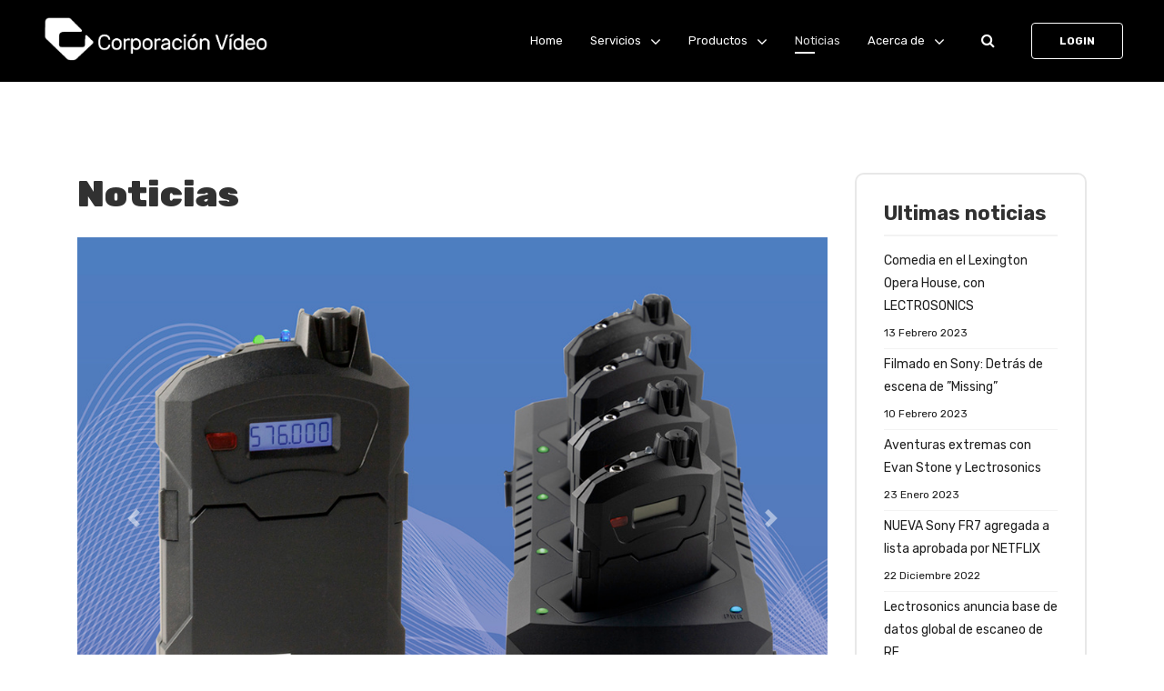

--- FILE ---
content_type: text/html; charset=utf-8
request_url: http://corporacionvideo.com/developer/index.php/noticias/ifblue-anuncia-nuevo-receptor-y-cargador-dual
body_size: 50853
content:

<!doctype html>
<html lang="es-es" dir="ltr">
    <head>
        <meta charset="utf-8">
        <meta name="viewport" content="width=device-width, initial-scale=1, shrink-to-fit=no">
        <link rel="canonical" href="http://corporacionvideo.com/developer/index.php/noticias/ifblue-anuncia-nuevo-receptor-y-cargador-dual">
        <base href="http://corporacionvideo.com/developer/index.php/noticias/ifblue-anuncia-nuevo-receptor-y-cargador-dual" />
	<meta http-equiv="content-type" content="text/html; charset=utf-8" />
	<meta name="keywords" content="Venezuela, Sony, Vinten, Leitch, Media 100, Rorke, Apple, Audio, Video, Postproduccion, telecomunicaciones, Camaras, video switchers, micrófonos, audífonos, sistemas no lineales, tripodes, baterías, cintas de video, cintas de audio, cintas de data backup, Digital Asset Management, Importación, Entrenamiento, Integracion de Sistemas" />
	<meta name="robots" content="noindex, nofollow" />
	<meta name="description" content="Corporación Vídeo, líderes en ventas, asesoría, soporte e integración, para la industria audio visual en Venezuela.  Los especialistas en audio y vídeo." />
	<meta name="generator" content="Joomla! - Open Source Content Management" />
	<title>Corporacion Video - IFBLUE anuncia nuevo receptor y cargador dual</title>
	<link href="/developer/images/logos/favi.png" rel="shortcut icon" type="image/vnd.microsoft.icon" />
	<link href="http://corporacionvideo.com/developer/index.php/component/search/?Itemid=115&amp;layout=blog&amp;catid=10&amp;id=35&amp;format=opensearch" rel="search" title="Buscar Corporacion Video" type="application/opensearchdescription+xml" />
	<link href="/developer/components/com_sppagebuilder/assets/css/animate.min.css" rel="stylesheet" type="text/css" />
	<link href="/developer/components/com_sppagebuilder/assets/css/sppagebuilder.css" rel="stylesheet" type="text/css" />
	<link href="//fonts.googleapis.com/css?family=Rubik:100,100i,300,300i,400,400i,500,500i,700,700i,900,900i&amp;display=swap&amp;subset=latin" rel="stylesheet" type="text/css" />
	<link href="/developer/templates/videointegrators/css/bootstrap.min.css" rel="stylesheet" type="text/css" />
	<link href="/developer/templates/videointegrators/css/font-awesome.min.css" rel="stylesheet" type="text/css" />
	<link href="/developer/templates/videointegrators/css/template.css" rel="stylesheet" type="text/css" />
	<link href="/developer/templates/videointegrators/css/presets/default.css" rel="stylesheet" type="text/css" />
	<link href="//fonts.googleapis.com/css?family=Open+Sans:100,100italic,200,200italic,300,300italic,400,400italic,500,500italic,600,600italic,700,700italic,800,800italic,900,900italic" rel="stylesheet" type="text/css" />
	<link href="/developer/components/com_sppagebuilder/assets/css/magnific-popup.css" rel="stylesheet" type="text/css" />
	<style type="text/css">
.sp-page-builder .page-content #section-id-1540225420434{padding-top:0px;padding-right:0px;padding-bottom:0px;padding-left:0px;margin-top:0px;margin-right:0px;margin-bottom:0px;margin-left:0px;}#column-id-1540225420433{box-shadow:0 0 0 0 #fff;}<br /><b>Deprecated</b>: Array and string offset access syntax with curly braces is deprecated in <b>/home/corporan/public_html/developer/components/com_sppagebuilder/helpers/css-parser.php</b> on line <b>105</b><br />#sppb-addon-1540225420437 {box-shadow:0 0 0 0 #ffffff;margin:0 0 30px 0;}@media (min-width:768px) and (max-width:991px) {#sppb-addon-1540225420437 {margin-top:0;margin-right:0;margin-bottom:20px;margin-left:0;}}@media (max-width:767px) {#sppb-addon-1540225420437 {margin-top:0;margin-right:0;margin-bottom:10px;margin-left:0;}}.sp-megamenu-parent .sp-mega-group > li > a {
    color: #252525;
    background-color: #ececec;
    padding-left: 10px;
}
.sp-megamenu-parent > li > a, .sp-megamenu-parent > li > span, .sp-megamenu-parent .sp-dropdown li.sp-menu-item > a {
    font-size: 13px;
}
.sp-megamenu-parent .sp-dropdown li.sp-menu-item > a, .sp-megamenu-parent .sp-dropdown li.sp-menu-item span:not(.sp-menu-badge) {
    padding: 8px 0;
}
#sp-header:before {
    content: "";
    position: absolute;
    left: 0;
    right: 0;
    top: 0;
    bottom: 0;
    transition: 0.3s;
    background-image: linear-gradient(0, #000000 100%, #000000 100%);
}
body, .sp-preloader {
    background-color: #fff;
    color: #313131;
}
#sp-header {
    position: relative;
    left: 0;
    top: 0;
    width: 100%;
    z-index: 99;

    padding: 25px 0;
    transition: 0.3s;
}
#sp-header.header-sticky:before {
}
.artcile-details-wrap {
    max-width: 100%;
    margin: 0 auto;
}
#sp-left .sp-module, #sp-right .sp-module {
    margin-top: 5px;
    border: 2px solid #e8e8e8;
    padding: 30px;
    border-radius: 10px;
}
#sp-left .sp-module, #sp-right .sp-module {
    margin-top: 5px;
    border: 2px solid #e8e8e8;
    padding: 30px;
    border-radius: 10px;
}
#sp-left .sp-module .sp-module-title, #sp-right .sp-module .sp-module-title {
    margin: 0 0 10px;
    padding-bottom: 10px;
    font-size: 22px;
    font-weight: 700;
    border-bottom: 2px solid #f3f3f3;
}
#sp-left .sp-module ul > li > a, #sp-right .sp-module ul > li > a {
    display: block;
    padding: 5px 0;
    line-height: 25px;
    padding: 2px 0;
    font-size: 14px;
}
.sppb-addon-clients img {
    margin-bottom: 0px;
}
#sp-bottom .sppb-addon-optin-forms .sppb-optin-form .button-wrap button {
    padding: 16px 20px;
    font-size: 12px;
    border-radius: 0px 4px 4px 0px;
    border: none;
    display: flex;
    cursor: pointer;
    background-image: linear-gradient(-224deg, #3b3dab 0%, #3b3dab 100%);
}
.sppb-btn.sppb-btn-primary {
  background-image: linear-gradient(224deg, #494fa9 0%, #494fa9 100%);
  border: none;
  transition: all 0.3s
}
.sppb-btn.sppb-btn-primary:hover, .sppb-btn.sppb-btn-primary:focus {
  background-image: linear-gradient(-224deg, #0372db 0%, #0372db 100%);
  transition: all 0.3s
}
body.helix-ultimate-preloader:before {
  content: " ";
  position: fixed;
  top: 0;
  left: 0;
  width: 100%;
  height: 100%;
  z-index: 99998;
  background: rgb(37, 37, 37);
}
#login .modal-content {
    background: #fff;
    box-shadow: 0 28px 57px 0 rgba(0, 0, 0, 0.68);
    border-radius: 5px;
    text-align: left;
    padding: 50px;
}
#login .modal-dialog {
    width: 100%;
    max-width: 500px;
}body{font-family: 'Rubik', sans-serif;font-weight: 400;}
h1{font-family: 'Rubik', sans-serif;font-weight: 800;}
h2{font-family: 'Rubik', sans-serif;font-weight: 600;}
h3{font-family: 'Rubik', sans-serif;}
h4{font-family: 'Rubik', sans-serif;}
h5{font-family: 'Rubik', sans-serif;font-weight: 600;}
h6{font-family: 'Rubik', sans-serif;font-weight: 600;}
.sp-megamenu-parent > li > a, .sp-megamenu-parent > li > span, .sp-megamenu-parent .sp-dropdown li.sp-menu-item > a{font-family: 'Rubik', sans-serif;}
.logo-image {height:55px;}.logo-image {height:55px;}
	</style>
	<script type="application/json" class="joomla-script-options new">{"csrf.token":"5429d4748d0dfeaf1b3ec85027666ca2","system.paths":{"root":"\/developer","base":"\/developer"},"system.keepalive":{"interval":840000,"uri":"\/developer\/index.php\/component\/ajax\/?format=json"}}</script>
	<script src="/developer/media/jui/js/jquery.min.js?28d1492a39e0c3779e02b84bc735ef16" type="text/javascript"></script>
	<script src="/developer/media/jui/js/jquery-noconflict.js?28d1492a39e0c3779e02b84bc735ef16" type="text/javascript"></script>
	<script src="/developer/media/jui/js/jquery-migrate.min.js?28d1492a39e0c3779e02b84bc735ef16" type="text/javascript"></script>
	<script src="/developer/components/com_sppagebuilder/assets/js/jquery.parallax.js" type="text/javascript"></script>
	<script src="/developer/components/com_sppagebuilder/assets/js/sppagebuilder.js" type="text/javascript"></script>
	<script src="/developer/media/system/js/caption.js?28d1492a39e0c3779e02b84bc735ef16" type="text/javascript"></script>
	<script src="/developer/templates/videointegrators/js/popper.min.js" type="text/javascript"></script>
	<script src="/developer/templates/videointegrators/js/bootstrap.min.js" type="text/javascript"></script>
	<script src="/developer/templates/videointegrators/js/main.js" type="text/javascript"></script>
	<script src="/developer/components/com_sppagebuilder/assets/js/jquery.magnific-popup.min.js" type="text/javascript"></script>
	<script src="/developer/media/system/js/core.js?28d1492a39e0c3779e02b84bc735ef16" type="text/javascript"></script>
	<!--[if lt IE 9]><script src="/developer/media/system/js/polyfill.event.js?28d1492a39e0c3779e02b84bc735ef16" type="text/javascript"></script><![endif]-->
	<script src="/developer/media/system/js/keepalive.js?28d1492a39e0c3779e02b84bc735ef16" type="text/javascript"></script>
	<script type="text/javascript">
jQuery(function($){ initTooltips(); $("body").on("subform-row-add", initTooltips); function initTooltips (event, container) { container = container || document;$(container).find(".hasTooltip").tooltip({"html": true,"container": "body"});} });jQuery(window).on('load',  function() {
				new JCaption('img.caption');
			});template="videointegrators";jQuery(function($){

			var addonId 				= $("#sppb-addon-1536567557434"),
					prentSectionId	= addonId.parent().closest("section");

			if($("#sppb-addon-1536567557434").find(".optintype-popup").length !== 0 && $("body:not(.layout-edit)").length !== 0){
					prentSectionId.hide();
			}

			if($("#sppb-addon-1536567557434").find(".optintype-popup").length !== 0 && $("body:not(.layout-edit)").length !== 0){
				//var parentSection 	= $("#sppb-addon-1536567557434").parent().closest("section"),
				var addonWidth 			= addonId.parent().outerWidth(),
						optin_timein		= 2000,
						optin_timeout		= 10000,
						prentSectionId	= ".com-sppagebuilder:not(.layout-edit) #" + addonId.attr("id");

					$(window).load(function () {
					setTimeout(function(){
						$.magnificPopup.open({
						items: {
							src: "<div class=\"sppb-optin-form-popup-wrap\" \">"+$(addonId)[0].outerHTML + "</div>"
							//src: "<div style=\"width:+"addonWidth"+\">" + $(addonId)[0].outerHTML + "</div>"
						},
						type: "inline",
								mainClass: "mfp-fade",
								disableOn: function() {
								return true;
							},
								callbacks: {
							open: function() {
								if(optin_timeout){
								setTimeout(function(){
									$("#sppb-addon-1536567557434").magnificPopup("close");
								}, optin_timeout);
								}
							}
							}
					});
					}, optin_timein);
				}); //window
			};
		})
	</script>
    </head>
    <body class="site helix-ultimate com-content view-article layout-blog task-none itemid-115 es-es ltr sticky-header layout-fluid offcanvas-init offcanvs-position-right">
            <div class="sp-preloader"><div></div></div>
    
    <div class="body-wrapper">
        <div class="body-innerwrapper">
            <header id="sp-header"><div class="container-fluid"><div class="container-inner"><div class="row"><div id="sp-logo" class="col-6 col-lg-4"><div class="sp-column"><div class="logo"><a href="/developer/"><img class="logo-image d-none d-lg-inline-block" src="/developer/images/logos/logowhite.png" alt="Corporacion Video"><img class="logo-image-phone d-inline-block d-lg-none" src="/developer/images/logos/logowhite.png" alt="Corporacion Video"></a></div></div></div><div id="sp-menu" class="col-6 col-lg-8"><div class="sp-column"><div class="sp-module sp-top-login"><div class="sp-module-content">
<div class="sp-opus-login sp-mod-login">
    <span class="info-text">
        <a href="#" class="sppb-btn sppb-btn-info sppb-btn-xs" role="button" data-toggle="modal" data-target="#login">Login</a>
    </span>
    
    <!--Modal-->
    <div id="login" class="modal fade" tabindex="-1" role="dialog" aria-labelledby="myModalLabel" aria-hidden="true">
        <div class="modal-dialog">
            <!-- Modal content-->
            <div class="modal-content">
                <div class="modal-header">
                    <button type="button" class="close" data-dismiss="modal" aria-hidden="true"><i class="fa fa-close"></i></button>
                    <h3>Login</h3>
                </div>
                <div class="modal-body">
                    <form action="/developer/index.php/noticias" method="post" id="login-form">
                                            
                        <div id="form-login-username" class="form-group">
                                                            <div class="input-group">
                                    <input id="modlgn-username" type="text" name="username" class="sppb-form-control" tabindex="0" size="18" placeholder="Usuario" />
                                </div>
                                                    </div>
                    
                        <div id="form-login-password" class="form-group">
                                                            <div class="input-group">
                                    <input id="modlgn-passwd" type="password" name="password" class="sppb-form-control" tabindex="0" size="18" placeholder="Contraseña" />
                                </div>
                                                    </div>
                    
                        
                        <div class="remeber-forget-wrap d-flex justify-content-between">
                                                            <div id="form-login-remember" class="form-group form-check">
                                    <input id="modlgn-remember" type="checkbox" name="remember" class="form-check-input" value="yes"/>
                                    <label for="modlgn-remember" class="control-label">Recuérdeme</label>
                                </div>
                                                        <div>
                                <a class="forget-pass" href="/developer/index.php/component/users/?view=reset&amp;Itemid=101">
                                ¿Recordar contraseña?</a>
                            </div>
                        </div>
                    
                        <div id="form-login-submit" class="form-group">
                            <button type="submit" tabindex="0" name="Submit" class="sppb-btn sppb-btn-primary sppb-btn-block login-button">Identificarse</button>
                        </div>
                    
                                                <div class="text-center">
                                                            <a href="/developer/index.php/component/users/?view=registration&amp;Itemid=101">
                                Crear una cuenta <span class="icon-arrow-right"></span></a>
                                                    </div>
                    
                        <input type="hidden" name="option" value="com_users" />
                        <input type="hidden" name="task" value="user.login" />
                        <input type="hidden" name="return" value="aHR0cDovL2NvcnBvcmFjaW9udmlkZW8uY29tL2RldmVsb3Blci9pbmRleC5waHAvbm90aWNpYXMvaWZibHVlLWFudW5jaWEtbnVldm8tcmVjZXB0b3IteS1jYXJnYWRvci1kdWFs" />
                        <input type="hidden" name="5429d4748d0dfeaf1b3ec85027666ca2" value="1" />                    
                                            </form>
                </div><!--/Modal body-->
            </div> <!-- Modal content-->
        </div> <!-- /.modal-dialog -->
    </div><!--/Modal-->
</div>
</div></div><div class="sp-module opus-top-search"><div class="sp-module-content">
<div class="top-search-wrapper">
    <div class="icon-top-wrapper">
        <i class="fa fa-search search-open-icon" aria-hidden="true"></i>
        <i class="fa fa-close search-close-icon" aria-hidden="true"></i>
    </div>
</div> <!-- /.top-search-wrapper -->
<div class="top-search-input-wrap">
    <div class="top-search-overlay"></div>
    
    <form action="/developer/index.php/noticias" method="post">
        <div class="search-wrap">
            <div class="search opus-top-search">
                <div class="sp_search_input"><input name="searchword" maxlength="200"  class="mod-search-searchword inputboxopus-top-search" type="text" size="20" value="Buscar..."  onblur="if (this.value=='') this.value='Buscar...';" onfocus="if (this.value=='Buscar...') this.value='';" /></div>                <input type="hidden" name="task" value="search" />
                <input type="hidden" name="option" value="com_search" />
                <input type="hidden" name="Itemid" value="115" />
            </div>
        </div>
    </form>
</div> <!-- /.top-search-input-wrap --></div></div><nav class="sp-megamenu-wrapper" role="navigation"><a id="offcanvas-toggler" aria-label="Navigation" class="offcanvas-toggler-right d-block d-lg-none" href="#"><i class="fa fa-bars" aria-hidden="true" title="Navigation"></i></a><ul class="sp-megamenu-parent menu-animation-pulse d-none d-lg-block"><li class="sp-menu-item"><a  href="/developer/index.php" >Home</a></li><li class="sp-menu-item sp-has-child"><a  href="/developer/index.php/servicios" >Servicios</a><div class="sp-dropdown sp-dropdown-main sp-menu-right" style="width: 240px;"><div class="sp-dropdown-inner"><ul class="sp-dropdown-items"><li class="sp-menu-item"><a  href="/developer/index.php/servicios/soporte-tecnico" >Tarifas Soporte y Servicios</a></li><li class="sp-menu-item"><a  href="/developer/index.php/servicios/comercial-y-ventas" >Comercial y Ventas</a></li><li class="sp-menu-item"><a  href="/developer/index.php/servicios/ingenieria-y-proyectos" >Ingenieria y Soporte Técnico</a></li></ul></div></div></li><li class="sp-menu-item sp-has-child"><a  href="#" >Productos</a><div class="sp-dropdown sp-dropdown-main sp-dropdown-mega sp-menu-left" style="width: 500px;"><div class="sp-dropdown-inner"><div class="row"><div class="col-sm-6"><ul class="sp-mega-group"><li class="item-213 menu_item item-header"><a  href="/developer/index.php/productos/audio-profesional" >Audio Profesional</a></li><li class="item-217 menu_item item-header"><a  href="/developer/index.php/productos/iluminancion" >Iluminanción</a></li><li class="item-215 menu_item item-header"><a  href="/developer/index.php/productos/monitores-video" >Monitores Vídeo</a></li><li class="item-216 menu_item item-header"><a  href="/developer/index.php/productos/paneles-av" >Paneles AV</a></li><li class="item-212 menu_item item-header"><a  href="/developer/index.php/productos/post-produccion" >Post-Producción</a><ul class="sp-mega-group-child sp-dropdown-items"><li class="sp-menu-item"><a  href="/developer/index.php/productos/post-produccion/almacenamiento" >Almacenamiento</a></li><li class="sp-menu-item"><a  href="/developer/index.php/productos/post-produccion/redes-almacenamiento" >Redes almacenamiento</a></li></ul></li><li class="item-214 menu_item item-header"><a  href="/developer/index.php/productos/rf-y-distribucion" >RF y Distribución</a><ul class="sp-mega-group-child sp-dropdown-items"><li class="sp-menu-item"><a  href="/developer/index.php/productos/rf-y-distribucion/transmisores-tv" >Transmisores TV</a></li><li class="sp-menu-item"><a  href="/developer/index.php/productos/rf-y-distribucion/transmisores-radio" >Transmisores Radio</a></li><li class="sp-menu-item"><a  href="/developer/index.php/productos/rf-y-distribucion/radio-am-fm-portable" >Radio AM/FM Portable</a></li><li class="sp-menu-item"><a  href="/developer/index.php/productos/rf-y-distribucion/codificacion-y-redes" >Codificación y Redes</a></li><li class="sp-menu-item"><a  href="/developer/index.php/productos/rf-y-distribucion/microondas" >Microondas</a></li><li class="sp-menu-item"><a  href="/developer/index.php/productos/rf-y-distribucion/signiant" >Signiant</a></li></ul></li><li class="item-211 menu_item item-header"></li></ul></div><div class="col-sm-6"><ul class="sp-mega-group"><li class="item-210 menu_item item-header"><a  href="/developer/index.php/productos/sistemas-brodcast" >Sistemas Brodcast</a><ul class="sp-mega-group-child sp-dropdown-items"><li class="sp-menu-item"><a  href="/developer/index.php/productos/sistemas-brodcast/camaras-produccion" >Cámaras Producción</a></li><li class="sp-menu-item"><a  href="/developer/index.php/productos/sistemas-brodcast/video-servidores" >Vídeo Servidores</a></li><li class="sp-menu-item"><a  href="/developer/index.php/productos/sistemas-brodcast/video-grabadores" >Vídeo Grabadores</a></li><li class="sp-menu-item"><a  href="/developer/index.php/productos/sistemas-brodcast/automatizacion" >Automatización</a></li><li class="sp-menu-item"><a  href="/developer/index.php/productos/sistemas-brodcast/audio-y-sonido" >Audio y Sonido</a></li><li class="sp-menu-item"><a  href="/developer/index.php/productos/sistemas-brodcast/procesado-senales" >Procesado Señales</a></li><li class="sp-menu-item"><a  href="/developer/index.php/productos/sistemas-brodcast/control-maestro" >Control Maestro</a></li><li class="sp-menu-item"><a  href="/developer/index.php/productos/sistemas-brodcast/multimedios-inteligentes" >Servicios Multimedia Inteligentes</a></li><li class="sp-menu-item"><a  href="/developer/index.php/productos/sistemas-brodcast/interoperabilidad" >Interoperabilidad</a></li><li class="sp-menu-item"><a  href="/developer/index.php/productos/sistemas-brodcast/matrices" >Matrices</a></li><li class="sp-menu-item"><a  href="/developer/index.php/productos/sistemas-brodcast/multivisualizadores" >Multivisualizadores</a></li><li class="sp-menu-item"><a  href="/developer/index.php/productos/sistemas-brodcast/generador-caracteres" >Generador Caracteres</a></li><li class="sp-menu-item"><a  href="/developer/index.php/productos/sistemas-brodcast/monitoreo-on-air" >Monitoreo On Air</a></li><li class="sp-menu-item"><a  href="/developer/index.php/productos/sistemas-brodcast/switcher-produccion" >Switcher Producción</a></li></ul></li></ul></div></div></div></div></li><li class="sp-menu-item current-item active"><a  href="/developer/index.php/noticias" >Noticias</a></li><li class="sp-menu-item sp-has-child"><a  href="/developer/index.php/acerca-de" >Acerca de</a><div class="sp-dropdown sp-dropdown-main sp-menu-right" style="width: 240px;"><div class="sp-dropdown-inner"><ul class="sp-dropdown-items"><li class="sp-menu-item"><a  href="/developer/index.php/acerca-de/contacto" >Contacto</a></li><li class="sp-menu-item"><a  href="/developer/index.php/acerca-de/nuestro-pais" >Nuestro País</a></li><li class="sp-menu-item"><a  href="/developer/index.php/acerca-de/politicas-de-privacidad" >Políticas de Privacidad</a></li></ul></div></div></li></ul></nav></div></div></div></div></div></header>            <section id="sp-section-1"><div class="row"><div id="sp-title" class="col-lg-12 "><div class="sp-column "><div class="sp-page-title"style="background-image: url(/developer/images/banner3.jpg);"><div class="container"><h2 class="sp-page-title-heading">Artículos y Noticias</h2><h3 class="sp-page-title-sub-heading">Nuestras últimas novedades, presentaciones y actualidad</h3></div></div></div></div></div></section><section id="sp-main-body"><div class="container"><div class="container-inner"><div class="row"><main id="sp-component" class="col-lg-9 " role="main"><div class="sp-column "><div id="system-message-container">
	</div>
<div class="article-details " itemscope itemtype="https://schema.org/Article">
	<meta itemprop="inLanguage" content="es-ES">
		<div class="page-header">
		<h1>Noticias</h1>
	</div>
		
			
		
			<div class="article-feature-gallery">
			<div id="article-feature-gallery-35" class="carousel slide" data-ride="carousel">
				<div class="carousel-inner" role="listbox">
											<div class="carousel-item active">
							<img src="/developer/images/2021/10/14/ifblue-introduces-value-priced-ifb-receiver-dock-charging-system1.png" alt="">
						</div>
									</div>

				<a class="carousel-control-prev" href="#article-feature-gallery-35" role="button" data-slide="prev">
					<span class="carousel-control-prev-icon" aria-hidden="true"></span>
					<span class="sr-only">Previous</span>
				</a>

				<a class="carousel-control-next" href="#article-feature-gallery-35" role="button" data-slide="next">
					<span class="carousel-control-next-icon" aria-hidden="true"></span>
					<span class="sr-only">Next</span>
				</a>
			</div>
		</div>
		
			<div class="artcile-details-wrap">
		<div class="article-header">
					<h2 itemprop="headline">
				IFBLUE anuncia nuevo receptor y cargador dual			</h2>
								
			</div>
	
		
			<div class="article-info">

	
		
		
					<span class="category-name" title="Categoría: Noticias">
			<a href="/developer/index.php/noticias">Noticias</a>
	</span>
		
		
					<span class="published" title="Publicado: 11 Agosto 2021">
	<time datetime="2021-08-11T10:00:00+00:00" itemprop="datePublished">
		11 Agosto 2021	</time>
</span>
				
		
	
			
		
					<span class="hits">
	<span class="fa fa-eye-o" aria-hidden="true"></span>
	<meta itemprop="interactionCount" content="UserPageVisits:2353">
	Visto: 2353</span>
			</div>
	
		
			
		
		
	
	<div itemprop="articleBody">
		<div id="sp-page-builder" class="sp-page-builder sppb-article-page-wrapper"><div class="page-content"><div id="section-id-1540225420434" class="sppb-section " ><div class="sppb-container-inner"><div class="sppb-row sppb-no-gutter sppb-align-center"><div class="sppb-col-md-12" id="column-wrap-id-1540225420433"><div id="column-id-1540225420433" class="sppb-column" ><div class="sppb-column-addons"><div id="sppb-addon-1540225420437" class="clearfix" ><div class="sppb-addon sppb-addon-text-block 0  "><h3 class="sppb-addon-title">IFBlue presenta nuevo receptor IFB a precio económico y un sistema de cargador con base</h3><div class="sppb-addon-content"><p>La nueva marca de productos está diseñada para llegar a una gama más amplia de clientes en producción, cine, transmisión, videografía, eventos en vivo y lugares de culto.</p>
<p><strong>Rio Rancho, NM (11 de agosto de 2021) - </strong><a href="https://ifblue.com/" target="_blank" rel="noopener noreferrer">IFBlue</a> , una nueva marca de productos de precio económico que ahora distribuye Lectrosonics en todo el mundo, anuncia la introducción de un paquete de receptor IFB (Interruptible Foldback) de bajo costo y un sistema de carga de base asociado. Los nuevos receptores IFBlue rentables son totalmente compatibles con los transmisores Lectrosonics IFBT4 o cualquier transmisor Lectrosonics Digital Hybrid Wireless® que opere en modo de compatibilidad IFB, por lo que agregar estos receptores a los sistemas IFB existentes es rápido y fácil. El nuevo receptor IFBlue IFB es fácil de configurar y usar, y ofrece 10 preajustes, fácilmente programables desde el panel frontal LCD retroiluminado.</p>
<p>Hay cinco rangos de sintonización disponibles para los nuevos receptores IFBR1C: la versión VHF cubre 174-216 MHz, las versiones A1 (470-537 MHz), B1 (537-614 MHz) y C1 (614-692 MHz) cubren las frecuencias de TV UHF para la mayoría de los países, y la versión de la banda de 941 MHz cubre el rango de 941-960 MHz con licencia únicamente en América del Norte. Se pueden instalar futuras actualizaciones de firmware en los receptores IFBlue en el campo a través del conector USB ubicado detrás de la puerta de la batería. Los receptores IFBlue tienen un clip de cinturón integrado con resorte para un peso ligero y una colocación fácil y segura.</p>
<p>La unidad puede usar baterías AA desechables o recargables NiMh AA, con 10 horas para alcalinas AA, 12+ horas para recargables NiMh y 20+ horas para desechables de litio.</p>
<p>El sistema de carga del muelle complementario IFBlue, el CHSIFBR1C, es capaz de cargar hasta cuatro receptores cuando se utilizan baterías recargables de NiMh. Las unidades del muelle de carga se pueden unir mecánicamente para una fácil organización en la superficie de montaje.</p>
<p>"Nuestros clientes han pedido durante mucho tiempo un receptor IFB económico, que se extienda a una nueva gama de usuarios, y hemos buscado un socio que pueda fabricar un producto de alto rendimiento a un precio competitivo", explica Karl Winkler, vicepresidente de Ventas y Marketing en Lectrosonics. "Los nuevos receptores IFBlue y las bases de carga complementarias cumplen y superan estos requisitos, sin dejar de ser compatibles con nuestra línea existente de productos IFB".</p>
<p>Los paquetes de receptor IFBlue y la estación de carga estarán disponibles en el tercer trimestre de 2021. El precio sugerido por el fabricante para el paquete de receptor IFBR1C es de $ 499 y la base de carga CHSIFBR1C cuesta $ 299, incluida la fuente de alimentación y el cable de CA.</p>
<h2>Sobre IFBlue</h2>
<p>IFBlue es una nueva marca de tecnología de audio profesional diseñada, distribuida, respaldada y garantizada por Lectrosonics, Inc. y fabricada por una empresa coreana en fábricas con certificación ISO9001 en Corea del Sur y China con los más altos estándares. La línea de productos IFBlue de precio económico está diseñada para llegar a una gama aún más amplia de clientes en las aplicaciones de producción, cine, transmisión, videografía, eventos en vivo y casas de culto. <a href="https://ifblue.com/" target="_blank" rel="noopener noreferrer">www.ifblue.com</a></p>
<p> </p></div></div></div></div></div></div></div></div></div></div></div>	</div>

	
	
						<hr>
			<div class="article-print-email mt-3">
									<a href="/developer/index.php/noticias/ifblue-anuncia-nuevo-receptor-y-cargador-dual?tmpl=component&amp;print=1&amp;layout=default" title="Imprimir el artículo < IFBLUE anuncia nuevo receptor y cargador dual >" onclick="window.open(this.href,'win2','status=no,toolbar=no,scrollbars=yes,titlebar=no,menubar=no,resizable=yes,width=640,height=480,directories=no,location=no'); return false;" rel="nofollow"><span class="btn btn-outline-secondary btn-sm">
	<span class="fa fa-print" aria-hidden="true"></span>
	Imprimir</span>
</a>&nbsp;
							
									<a href="/developer/index.php/component/mailto/?tmpl=component&amp;template=videointegrators&amp;link=0d257e8f2a1742869f0a3ed3cf3bd60ba6365990" title="Enviar el enlace a un amigo" onclick="window.open(this.href,'win2','width=400,height=450,menubar=yes,resizable=yes'); return false;" rel="nofollow"><span class="btn btn-outline-secondary btn-sm">
	<span class="fa fa-envelope" aria-hidden="true"></span>
	Correo electrónico</span></a>							</div>
			
				
		
	
	</div>
	<ul class="pager pagenav">
	<li class="previous">
		<a class="hasTooltip" title="Nominado como finalista para la 37ª NAMM excelencia técnica y creatividad (TEC) para Lectrosonics DBSM / DBSMD " aria-label="Artículo anterior: Nominado como finalista para la 37ª NAMM excelencia técnica y creatividad (TEC) para Lectrosonics DBSM / DBSMD " href="/developer/index.php/noticias/transmisores-de-lectrosonics-dbsm-dbsmb-finalistas-del-premio-namm-tec" rel="prev">
			<span class="icon-chevron-left" aria-hidden="true"></span> <span aria-hidden="true">Anterior</span>		</a>
	</li>
	<li class="next">
		<a class="hasTooltip" title="Lectrosonic DCR822, el receptor de microfonia inalambrica mas avanzado" aria-label="Artículo siguiente: Lectrosonic DCR822, el receptor de microfonia inalambrica mas avanzado" href="/developer/index.php/noticias/lectrosonic-dcr822-el-receptor-de-microfonia-inalambrica-mas-avanzado" rel="next">
			<span aria-hidden="true">Siguiente</span> <span class="icon-chevron-right" aria-hidden="true"></span>		</a>
	</li>
</ul>
	
				</div>
</div></main><aside id="sp-right" class="col-lg-3 "><div class="sp-column "><div class="sp-module "><h4 class="sp-module-title">Ultimas noticias</h4><div class="sp-module-content"><ul class="latestnews">
	<li>
		<a href="/developer/index.php/noticias/transmisores-de-lectrosonics-dbsm-dbsmb-finalistas-del-premio-namm-tec-2">
			Comedia en el Lexington Opera House, con LECTROSONICS  			<span>13 Febrero 2023</span>
		</a>
	</li>
	<li>
		<a href="/developer/index.php/noticias/transmisores-de-lectrosonics-dbsm-dbsmb-finalistas-del-premio-namm-tec-9">
			Filmado en Sony: Detrás de escena de ”Missing”			<span>10 Febrero 2023</span>
		</a>
	</li>
	<li>
		<a href="/developer/index.php/noticias/transmisores-de-lectrosonics-dbsm-dbsmb-finalistas-del-premio-namm-tec-3">
			Aventuras extremas con Evan Stone y Lectrosonics			<span>23 Enero 2023</span>
		</a>
	</li>
	<li>
		<a href="/developer/index.php/noticias/transmisores-de-lectrosonics-dbsm-dbsmb-finalistas-del-premio-namm-tec-8">
			NUEVA Sony FR7 agregada a lista aprobada por NETFLIX			<span>22 Diciembre 2022</span>
		</a>
	</li>
	<li>
		<a href="/developer/index.php/noticias/transmisores-de-lectrosonics-dbsm-dbsmb-finalistas-del-premio-namm-tec-4">
			Lectrosonics anuncia base de datos global de escaneo de RF			<span>22 Agosto 2022</span>
		</a>
	</li>
</ul>
</div></div></div></aside></div></div></div></section><section id="sp-bottom"><div class="container"><div class="container-inner"><div class="row"><div id="sp-bottom1" class="col-sm-col-sm-6 col-lg-6 "><div class="sp-column "><div class="sp-module "><h3 class="sp-module-title">Contacto Inferior Corporacion Video</h3><div class="sp-module-content"><div class="mod-sppagebuilder  sp-page-builder" data-module_id="104">
	<div class="page-content">
		<div id="section-id-1536217140318" class="sppb-section " ><div class="sppb-container-inner"><div class="sppb-row"><div class="sppb-col-md-12" id="column-wrap-id-1536217140317"><div id="column-id-1536217140317" class="sppb-column" ><div class="sppb-column-addons"><div id="sppb-addon-1536217140321" class="clearfix" ><div class="sppb-addon sppb-addon-text-block 0  "><div class="sppb-addon-content"><div style="text-align: justify;">Fundada en <strong>Agosto de 1973</strong>. Durante sus 45 años de vida hemos mantenido un papel preponderante en la presentación al <strong>mercado venezolano</strong> de las más avanzadas tecnologías audiovisuales. Nuestra misión es la <strong>integración de equipos y soluciones</strong> con las más avanzadas tecnologías, potenciando sus capacidades de producción y competitividad.</div></div></div></div><div id="sppb-addon-1536567557434" class="clearfix" ><div class="sppb-addon sppb-addon-optin-forms optintype-normal  sppb-text-left grid"><div class="sppb-optin-form-box sppb-row "><div class="sppb-optin-form-info-wrap media-position-top sppb-col-sm-12"><div class="sppb-optin-form-img-wrap  sppb-optin-form-icon"></div><div class="sppb-optin-form-details-wrap"></div></div><div class="sppb-optin-form-content sppb-col-sm-12"><form class="sppb-optin-form  "><div class="sppb-form-group email-wrap"><input type="email" name="email" class="sppb-form-control" placeholder="Email" required="required"></div><input type="hidden" name="platform" value="mailchimp"><input type="hidden" name="hidename" value="1"><input type="hidden" name="pageid" value="35"><input type="hidden" name="addonId" value="1536567557434"><div class="button-wrap "><button type="submit" id="btn-1536567557434" class="sppb-btn sppb-btn-primary"><i class="fa"></i> Suscríbete</button></div></form><div style="display:none;margin-top:10px;" class="sppb-optin-form-status"></div></div></div></div></div></div></div></div></div></div></div><style type="text/css">.sp-page-builder .page-content #section-id-1540225420434{padding-top:0px;padding-right:0px;padding-bottom:0px;padding-left:0px;margin-top:0px;margin-right:0px;margin-bottom:0px;margin-left:0px;}#column-id-1540225420433{box-shadow:0 0 0 0 #fff;}<br /><b>Deprecated</b>: Array and string offset access syntax with curly braces is deprecated in <b>/home/corporan/public_html/developer/components/com_sppagebuilder/helpers/css-parser.php</b> on line <b>105</b><br />#sppb-addon-1540225420437 {box-shadow:0 0 0 0 #ffffff;margin:0 0 30px 0;}@media (min-width:768px) and (max-width:991px) {#sppb-addon-1540225420437 {margin-top:0;margin-right:0;margin-bottom:20px;margin-left:0;}}@media (max-width:767px) {#sppb-addon-1540225420437 {margin-top:0;margin-right:0;margin-bottom:10px;margin-left:0;}}.sp-page-builder .page-content #section-id-1614757747418{padding:50px 0px 50px 0px;margin:0px 0px 0px 0px;}#column-id-1614757747417{padding-top:0;padding-right:0;padding-bottom:0;padding-left:0;box-shadow:0 0 0 0 #fff;}#column-wrap-id-1614757747417{margin-top:0;margin-right:0;margin-bottom:0;margin-left:0;}#sppb-addon-1614755569488 {background-color:rgba(255, 0, 0, 0.54);box-shadow:0 0 0 0 #ffffff;border-width:2px;border-color:#ff0000;border-style:solid;border-radius:5px;margin:10 10 30px 10;padding:5 5 5 5;}@media (min-width:768px) and (max-width:991px) {#sppb-addon-1614755569488 {margin-top:0;margin-right:0;margin-bottom:20px;margin-left:0;}}@media (max-width:767px) {#sppb-addon-1614755569488 {margin-top:0;margin-right:0;margin-bottom:10px;margin-left:0;}}#sppb-addon-1614755569488 .sppb-addon-content { font-family:Open Sans; }#sppb-addon-1614755569488{ font-size:12px;line-height:12px; }.sp-page-builder .page-content #section-id-1539784053673{padding:50px 0px 50px 0px;margin:0px 0px 0px 0px;}#sppb-addon-1614757012303 {color:#8F8F8F;box-shadow:0px 0px 0px 0px 0;margin:0 0 0 0;}#sppb-addon-1614757012303 .sppb-addon-title {color:#ffffff;line-height:20px;}@media (min-width:768px) and (max-width:991px) {#sppb-addon-1614757012303 {margin-top:0;margin-right:0;margin-bottom:20px;margin-left:0;}}@media (max-width:767px) {#sppb-addon-1614757012303 {margin-top:0;margin-right:0;margin-bottom:10px;margin-left:0;}}#sppb-addon-1614757012303 .sppb-addon-content { font-family:Open Sans; }#sppb-addon-1614757012303{ font-size:14px;line-height:18px; }#column-id-1539784053672{padding-top:0;padding-right:0;padding-bottom:0;padding-left:0;box-shadow:0 0 0 0 #fff;}#sppb-addon-1535977772032 {color:#8F8F8F;box-shadow:0px 0px 0px 0px 0;margin:0 0 0 0;}#sppb-addon-1535977772032 .sppb-addon-title {color:#ffffff;line-height:20px;}@media (min-width:768px) and (max-width:991px) {#sppb-addon-1535977772032 {margin-top:0;margin-right:0;margin-bottom:20px;margin-left:0;}}@media (max-width:767px) {#sppb-addon-1535977772032 {margin-top:0;margin-right:0;margin-bottom:10px;margin-left:0;}}#sppb-addon-1535977772032 .sppb-addon-content { font-family:Open Sans; }#sppb-addon-1535977772032{ font-size:14px;line-height:18px; }.sp-page-builder .page-content #section-id-1536217140318{margin-top:0px;margin-right:0px;margin-bottom:0px;margin-left:0px;}#column-id-1536217140317{box-shadow:0 0 0 0 #fff;}#sppb-addon-1536217140321 {color:#8F8F8F;box-shadow:0 0 0 0 #ffffff;margin:0px 0px 30px 0px;width:75%;}@media (min-width:768px) and (max-width:991px) {#sppb-addon-1536217140321 {width:90%;}}@media (max-width:767px) {#sppb-addon-1536217140321 {width:100%;}}#sppb-addon-1536567557434 {box-shadow:0 0 0 0 #ffffff;width:75%;}@media (min-width:768px) and (max-width:991px) {#sppb-addon-1536567557434 {width:90%;}}@media (max-width:767px) {#sppb-addon-1536567557434 {width:100%;}}#sppb-addon-1536567557434 .sppb-optin-form-icon {font-size:82px;}.sppb-optin-form-popup-wrap > #sppb-addon-1536567557434 {width:600px;}</style>	</div>
</div>
</div></div></div></div><div id="sp-bottom2" class="col-sm-col-sm-6 col-lg-6 "><div class="sp-column "><div class="sp-module "><div class="sp-module-content"><div class="mod-sppagebuilder  sp-page-builder" data-module_id="101">
	<div class="page-content">
		<div id="section-id-1614757747418" class="sppb-section " ><div class="sppb-row-overlay"></div><div class="sppb-container-inner"><div class="sppb-row"><div class="sppb-col-md-12" id="column-wrap-id-1614757747417"><div id="column-id-1614757747417" class="sppb-column" ><div class="sppb-column-addons"><div id="sppb-addon-1614755569488" class="clearfix" ><div class="sppb-addon sppb-addon-text-block 0 sppb-text-center "><div class="sppb-addon-content"><span style="font-size: 10pt;">A medida que COVID-19 continúa impactando cada una de nuestras vidas, CorporacionVideo sigue las pautas globales establecidas por la Organización Mundial de la Salud. Desde el inicio del brote, nuestras oficinas no están completamente abiertas y operativas, y tratamos de mantener la restricción 7+7.  De cualquier manera, nos pueden contactar por teléfono o correo electrónico.</span></div></div></div></div></div></div></div></div></div><div id="section-id-1539784053673" class="sppb-section " ><div class="sppb-container-inner"><div class="sppb-row"><div class="sppb-col-md-6" id="column-wrap-id-1614757012279"><div id="column-id-1614757012279" class="sppb-column" ><div class="sppb-column-addons"><div id="sppb-addon-1614757012303" class="clearfix" ><div class="sppb-addon sppb-addon-text-block 0 sppb-text-left "><h6 class="sppb-addon-title">Mailing Address in USA</h6><div class="sppb-addon-content">Corporacion Video Carrillo <br />c/o VIDIEXCO<br />1420 Celebration Blvd Suite 305<br />Celebration, FL 34747</div></div></div></div></div></div><div class="sppb-col-md-6" id="column-wrap-id-1539784053672"><div id="column-id-1539784053672" class="sppb-column" ><div class="sppb-column-addons"><div id="sppb-addon-1535977772032" class="clearfix" ><div class="sppb-addon sppb-addon-text-block 0 sppb-text-left "><h6 class="sppb-addon-title">Dirección Postal</h6><div class="sppb-addon-content"><span style="font-size: 10pt;">Corporacion Video</span><br /><span style="font-size: 10pt;"><strong>RIF</strong> J-00082472-0</span><br /><span style="font-size: 10pt;"> Av. Orinoco, Torre UNO Piso 2</span><br /><span style="font-size: 10pt;"> Las Mercedes. Dtto. Capital, Caracas</span><br /><span style="font-size: 10pt;">VENEZUELA - 1060. </span><br /><span style="font-size: 10pt;">Telf: +58-212-9930011</span></div></div></div></div></div></div></div></div></div><style type="text/css">.sp-page-builder .page-content #section-id-1540225420434{padding-top:0px;padding-right:0px;padding-bottom:0px;padding-left:0px;margin-top:0px;margin-right:0px;margin-bottom:0px;margin-left:0px;}#column-id-1540225420433{box-shadow:0 0 0 0 #fff;}<br /><b>Deprecated</b>: Array and string offset access syntax with curly braces is deprecated in <b>/home/corporan/public_html/developer/components/com_sppagebuilder/helpers/css-parser.php</b> on line <b>105</b><br />#sppb-addon-1540225420437 {box-shadow:0 0 0 0 #ffffff;margin:0 0 30px 0;}@media (min-width:768px) and (max-width:991px) {#sppb-addon-1540225420437 {margin-top:0;margin-right:0;margin-bottom:20px;margin-left:0;}}@media (max-width:767px) {#sppb-addon-1540225420437 {margin-top:0;margin-right:0;margin-bottom:10px;margin-left:0;}}.sp-page-builder .page-content #section-id-1614757747418{padding:50px 0px 50px 0px;margin:0px 0px 0px 0px;}#column-id-1614757747417{padding-top:0;padding-right:0;padding-bottom:0;padding-left:0;box-shadow:0 0 0 0 #fff;}#column-wrap-id-1614757747417{margin-top:0;margin-right:0;margin-bottom:0;margin-left:0;}#sppb-addon-1614755569488 {background-color:rgba(255, 0, 0, 0.54);box-shadow:0 0 0 0 #ffffff;border-width:2px;border-color:#ff0000;border-style:solid;border-radius:5px;margin:10 10 30px 10;padding:5 5 5 5;}@media (min-width:768px) and (max-width:991px) {#sppb-addon-1614755569488 {margin-top:0;margin-right:0;margin-bottom:20px;margin-left:0;}}@media (max-width:767px) {#sppb-addon-1614755569488 {margin-top:0;margin-right:0;margin-bottom:10px;margin-left:0;}}#sppb-addon-1614755569488 .sppb-addon-content { font-family:Open Sans; }#sppb-addon-1614755569488{ font-size:12px;line-height:12px; }.sp-page-builder .page-content #section-id-1539784053673{padding:50px 0px 50px 0px;margin:0px 0px 0px 0px;}#sppb-addon-1614757012303 {color:#8F8F8F;box-shadow:0px 0px 0px 0px 0;margin:0 0 0 0;}#sppb-addon-1614757012303 .sppb-addon-title {color:#ffffff;line-height:20px;}@media (min-width:768px) and (max-width:991px) {#sppb-addon-1614757012303 {margin-top:0;margin-right:0;margin-bottom:20px;margin-left:0;}}@media (max-width:767px) {#sppb-addon-1614757012303 {margin-top:0;margin-right:0;margin-bottom:10px;margin-left:0;}}#sppb-addon-1614757012303 .sppb-addon-content { font-family:Open Sans; }#sppb-addon-1614757012303{ font-size:14px;line-height:18px; }#column-id-1539784053672{padding-top:0;padding-right:0;padding-bottom:0;padding-left:0;box-shadow:0 0 0 0 #fff;}#sppb-addon-1535977772032 {color:#8F8F8F;box-shadow:0px 0px 0px 0px 0;margin:0 0 0 0;}#sppb-addon-1535977772032 .sppb-addon-title {color:#ffffff;line-height:20px;}@media (min-width:768px) and (max-width:991px) {#sppb-addon-1535977772032 {margin-top:0;margin-right:0;margin-bottom:20px;margin-left:0;}}@media (max-width:767px) {#sppb-addon-1535977772032 {margin-top:0;margin-right:0;margin-bottom:10px;margin-left:0;}}#sppb-addon-1535977772032 .sppb-addon-content { font-family:Open Sans; }#sppb-addon-1535977772032{ font-size:14px;line-height:18px; }</style>	</div>
</div>
</div></div></div></div></div></div></div></section><footer id="sp-footer"><div class="container"><div class="container-inner"><div class="row"><div id="sp-footer1" class="col-lg-12 "><div class="sp-column "><span class="sp-copyright">© 2020 CorporaciónVídeo. Todos los derechos reservados</span></div></div></div></div></div></footer>        </div>
    </div>

    <!-- Off Canvas Menu -->
    <div class="offcanvas-overlay"></div>
    <div class="offcanvas-menu">
        <a href="#" class="close-offcanvas"><span class="fa fa-remove"></span></a>
        <div class="offcanvas-inner">
                            <div class="sp-module "><div class="sp-module-content"><ul class="menu">
<li class="item-101 default"><a href="/developer/index.php" >Home</a></li><li class="item-168 menu-deeper menu-parent"><a href="/developer/index.php/servicios" >Servicios<span class="menu-toggler"></span></a><ul class="menu-child"><li class="item-208"><a href="/developer/index.php/servicios/soporte-tecnico" >Tarifas Soporte y Servicios</a></li><li class="item-209"><a href="/developer/index.php/servicios/comercial-y-ventas" >Comercial y Ventas</a></li><li class="item-169"><a href="/developer/index.php/servicios/ingenieria-y-proyectos" >Ingenieria y Soporte Técnico</a></li></ul></li><li class="item-105 menu-deeper menu-parent"><a href="#" >Productos<span class="menu-toggler"></span></a><ul class="menu-child"><li class="item-210 menu-deeper menu-parent"><a href="/developer/index.php/productos/sistemas-brodcast" >Sistemas Brodcast<span class="menu-toggler"></span></a><ul class="menu-child"><li class="item-218"><a href="/developer/index.php/productos/sistemas-brodcast/camaras-produccion" >Cámaras Producción</a></li><li class="item-219"><a href="/developer/index.php/productos/sistemas-brodcast/video-servidores" >Vídeo Servidores</a></li><li class="item-220"><a href="/developer/index.php/productos/sistemas-brodcast/video-grabadores" >Vídeo Grabadores</a></li><li class="item-221"><a href="/developer/index.php/productos/sistemas-brodcast/automatizacion" >Automatización</a></li><li class="item-222"><a href="/developer/index.php/productos/sistemas-brodcast/audio-y-sonido" >Audio y Sonido</a></li><li class="item-223"><a href="/developer/index.php/productos/sistemas-brodcast/procesado-senales" >Procesado Señales</a></li><li class="item-226"><a href="/developer/index.php/productos/sistemas-brodcast/control-maestro" >Control Maestro</a></li><li class="item-227"><a href="/developer/index.php/productos/sistemas-brodcast/multimedios-inteligentes" >Servicios Multimedia Inteligentes</a></li><li class="item-228"><a href="/developer/index.php/productos/sistemas-brodcast/interoperabilidad" >Interoperabilidad</a></li><li class="item-229"><a href="/developer/index.php/productos/sistemas-brodcast/matrices" >Matrices</a></li><li class="item-230"><a href="/developer/index.php/productos/sistemas-brodcast/multivisualizadores" >Multivisualizadores</a></li><li class="item-231"><a href="/developer/index.php/productos/sistemas-brodcast/generador-caracteres" >Generador Caracteres</a></li><li class="item-232"><a href="/developer/index.php/productos/sistemas-brodcast/monitoreo-on-air" >Monitoreo On Air</a></li><li class="item-233"><a href="/developer/index.php/productos/sistemas-brodcast/switcher-produccion" >Switcher Producción</a></li></ul></li><li class="item-212 menu-deeper menu-parent"><a href="/developer/index.php/productos/post-produccion" >Post-Producción<span class="menu-toggler"></span></a><ul class="menu-child"><li class="item-236"><a href="/developer/index.php/productos/post-produccion/almacenamiento" >Almacenamiento</a></li><li class="item-237"><a href="/developer/index.php/productos/post-produccion/redes-almacenamiento" >Redes almacenamiento</a></li></ul></li><li class="item-213"><a href="/developer/index.php/productos/audio-profesional" >Audio Profesional</a></li><li class="item-214 menu-deeper menu-parent"><a href="/developer/index.php/productos/rf-y-distribucion" >RF y Distribución<span class="menu-toggler"></span></a><ul class="menu-child"><li class="item-238"><a href="/developer/index.php/productos/rf-y-distribucion/transmisores-tv" >Transmisores TV</a></li><li class="item-239"><a href="/developer/index.php/productos/rf-y-distribucion/transmisores-radio" >Transmisores Radio</a></li><li class="item-240"><a href="/developer/index.php/productos/rf-y-distribucion/radio-am-fm-portable" >Radio AM/FM Portable</a></li><li class="item-241"><a href="/developer/index.php/productos/rf-y-distribucion/codificacion-y-redes" >Codificación y Redes</a></li><li class="item-242"><a href="/developer/index.php/productos/rf-y-distribucion/microondas" >Microondas</a></li><li class="item-243"><a href="/developer/index.php/productos/rf-y-distribucion/signiant" >Signiant</a></li></ul></li><li class="item-215"><a href="/developer/index.php/productos/monitores-video" >Monitores Vídeo</a></li><li class="item-216"><a href="/developer/index.php/productos/paneles-av" >Paneles AV</a></li><li class="item-217"><a href="/developer/index.php/productos/iluminancion" >Iluminanción</a></li></ul></li><li class="item-115 current active"><a href="/developer/index.php/noticias" >Noticias</a></li><li class="item-259 menu-deeper menu-parent"><a href="/developer/index.php/acerca-de" >Acerca de<span class="menu-toggler"></span></a><ul class="menu-child"><li class="item-113"><a href="/developer/index.php/acerca-de/contacto" >Contacto</a></li><li class="item-261"><a href="/developer/index.php/acerca-de/nuestro-pais" >Nuestro País</a></li><li class="item-260"><a href="/developer/index.php/acerca-de/politicas-de-privacidad" >Políticas de Privacidad</a></li></ul></li></ul>
</div></div>
                    </div>
    </div>

    
    
    
    <!-- Go to top -->
            <a href="#" class="sp-scroll-up" aria-label="Scroll Up"><span class="fa fa-chevron-up" aria-hidden="true"></span></a>
    
    </body>
</html>

--- FILE ---
content_type: text/css
request_url: http://corporacionvideo.com/developer/templates/videointegrators/css/template.css
body_size: 67694
content:
/**
 * @package Helix Ultimate Framework
 * @author JoomShaper https://www.joomshaper.com
 * @copyright Copyright (c) 2010 - 2018 JoomShaper
 * @license http://www.gnu.org/licenses/gpl-2.0.html GNU/GPLv2 or Later
 */
body {
  text-rendering: auto;
  -webkit-font-smoothing: antialiased;
  -moz-osx-font-smoothing: grayscale;
  line-height: 1.8;
}
body.helix-ultimate-preloader {
  overflow: hidden;
}
body.helix-ultimate-preloader:before {
  content: " ";
  position: fixed;
  top: 0;
  left: 0;
  width: 100%;
  height: 100%;
  z-index: 99998;
  background: rgba(255, 255, 255, .9);
}
body.helix-ultimate-preloader:after {
  content: "\f110";
  font-family: "FontAwesome";
  font-size: 36px;
  position: fixed;
  top: 50%;
  left: 50%;
  margin-top: -24px;
  margin-left: -24px;
  width: 48px;
  height: 48px;
  line-break: 48px;
  text-align: center;
  color: #007bff;
  -webkit-animation: fa-spin 2s infinite linear;
  animation: fa-spin 2s infinite linear;
  z-index: 99999;
}
a {
  transition: color 400ms, background-color 400ms;
}
a, a:hover, a:focus, a:active {
  text-decoration: none;
}
label {
  font-weight: normal;
}
legend {
  padding-bottom: 10px;
}
img {
  display: block;
  max-width: 100%;
  height: auto;
}
.sppb-btn {
  font-size: 14px;
  color: #fff;
  border-radius: 4px;
  font-weight: 700;
  padding: 20px 52px;
  transition: all 0.3s ease-in-out;
  text-transform: uppercase;
}
.sppb-btn:hover, .sppb-btn:focus, .sppb-btn:active {
  box-shadow: none;
}
.sppb-btn.sppb-btn-xlg {
  font-size: 16px;
  padding: 30px 60px;
}
.sppb-btn.sppb-btn-lg {
  padding: 25px 60px;
}
.sppb-btn.sppb-btn-sm {
  padding: 15px 40px;
}
.sppb-btn.sppb-btn-xs {
  padding: 10px 30px;
  font-size: 12px;
}
.sppb-btn.sppb-btn-default {
  color: #0372db;
  background-color: #fff;
}
.sppb-btn.sppb-btn-default:focus, .sppb-btn.sppb-btn-default:hover {
  color: #fff;
  border-color: #0372db;
  background-color: #0372db;
  box-shadow: none;
}
.sppb-btn.sppb-btn-primary {
  background-image: linear-gradient(224deg, #aea6ff 0%, #6973fd 100%);
  border: none;
}
.sppb-btn.sppb-btn-primary:hover, .sppb-btn.sppb-btn-primary:focus {
  background-image: linear-gradient(-224deg, #aea6ff 0%, #6973fd 100%);
}
.sppb-btn.sppb-btn-link {
  color: #0372db;
  background-color: transparent;
  padding: 0;
}
.sppb-btn.sppb-btn-link:hover, .sppb-btn.sppb-btn-link:focus {
  color: rgba(3, 114, 219, 0.8);
  text-decoration: none;
}
.sppb-btn.sppb-btn-info {
  background-color: transparent;
  border: 1px solid #fff;
}
.sppb-btn.sppb-btn-info.sppb-btn-outline {
  border-color: #1f1f1f;
  color: #1f1f1f;
}
.sppb-btn.sppb-btn-info.sppb-btn-outline:hover, .sppb-btn.sppb-btn-info.sppb-btn-outline:focus {
  background-color: #1f1f1f;
  color: #fff;
}
.sppb-btn.sppb-btn-info:hover, .sppb-btn.sppb-btn-info:focus {
  background-color: #fff;
  color: #0372db;
}
#sp-top-bar {
  padding: 8px 0;
  font-size: 0.875rem;
}
#sp-top-bar .sp-module {
  display: inline-block;
  margin: 0 0 0 1.25rem;
}
ul.social-icons {
  list-style: none;
  padding: 0;
  display: inline-block;
}
ul.social-icons > li {
  font-size: 18px;
  display: inline-block;
  margin-right: 25px;
}
.sp-module-content .mod-languages ul.lang-inline {
  margin: 0;
  padding: 0;
}
.sp-module-content .mod-languages ul.lang-inline li {
  border: none;
  display: inline-block;
  margin: 0 5px 0 0;
}
.sp-module-content .mod-languages ul.lang-inline li a {
  padding: 0 !important;
}
.sp-module-content .mod-languages ul.lang-inline li > a:before {
  display: none;
}
.sp-module-content .latestnews > li > a > span {
  display: block;
  margin-top: 5px;
  font-size: 85%;
}
.view-article .sp-page-title {
  display: none;
}
.artcile-details-wrap {
  max-width: 550px;
  margin: 0 auto;
}
.sp-contact-info {
  list-style: none;
  padding: 0;
  margin: 0 -10px;
}
.sp-contact-info li {
  display: inline-block;
  margin: 0 10px;
  font-size: 90%;
  white-space: nowrap;
}
.sp-contact-info li i {
  margin: 0 3px;
}
#sp-header {
  position: relative;
  left: 0;
  top: 0;
  width: 100%;
  z-index: 99;
  background-color: transparent;
  padding: 40px 0;
  transition: 0.3s;
}
#sp-header:before {
  content: "";
  position: absolute;
  left: 0;
  right: 0;
  top: 0;
  bottom: 0;
  background-image: linear-gradient(90deg, #aea6ff 0%, #6973fd 100%);
  transition: 0.3s;
}
#sp-header .container-inner {
  padding: 0 85px;
}
#sp-header .logo {
  height: 35px;
  display: inline-flex;
  margin: 0;
  align-items: center;
}
#sp-header .logo a {
  font-size: 24px;
  line-height: 1;
  margin: 0;
  padding: 0;
}
#sp-header .logo p {
  margin: 5px 0 0;
}
#sp-header.header-sticky {
  position: fixed;
  z-index: 9999;
  background: #27285d;
  box-shadow: 0 2px 5px rgba(16, 16, 16, 0.2);
  padding: 15px 0;
}
#sp-header.header-sticky:before {
  opacity: 0;
}
#sp-header.header-sticky .sp-megamenu-parent .sp-dropdown .sp-dropdown-inner {
  margin-top: 20px;
}
body.transparent-header #sp-header {
  position: absolute;
}
body.transparent-header #sp-header:before {
  opacity: 0;
}
body.transparent-header #sp-header.header-sticky {
  position: fixed;
}
#sp-menu > div {
  display: flex;
  flex-direction: row-reverse;
  align-items: center;
}
#sp-title {
  min-height: 0;
}
.sp-page-title {
  padding: 100px 0 130px 0;
  background-image: linear-gradient(90deg, #aea6ff 0%, #6973fd 100%);
  border: none;
}
.sp-page-title .sp-page-title-heading, .sp-page-title .sp-page-title-sub-heading {
  margin: 0;
  padding: 0;
  color: #fff;
}
.sp-page-title .sp-page-title-heading {
  font-size: 14px;
  line-height: 1.3;
}
.sp-page-title .sp-page-title-sub-heading {
  font-size: 36px;
  font-weight: 700;
  line-height: 1.5;
  max-width: 560px;
  margin-top: 10px;
}
.sp-page-title .breadcrumb {
  background: none;
  padding: 0;
  margin: 10px 0 0 0;
}
.sp-page-title .breadcrumb > .active {
  color: rgba(255, 255, 255, 0.8);
}
.sp-page-title .breadcrumb > span, .sp-page-title .breadcrumb > li, .sp-page-title .breadcrumb > li + li:before, .sp-page-title .breadcrumb > li > a {
  color: #fff;
}
.body-innerwrapper {
  overflow-x: hidden;
}
.layout-boxed .body-innerwrapper {
  max-width: 1240px;
  margin: 0 auto;
  box-shadow: 0 0 5px rgba(0, 0, 0, 0.2);
}
#sp-main-body {
  padding: 100px 0;
}
.com-sppagebuilder #sp-main-body {
  padding: 0;
}
#sp-left .sp-module, #sp-right .sp-module {
  margin-top: 50px;
  border: 1px solid #f3f3f3;
  padding: 30px;
  border-radius: 3px;
}
#sp-left .sp-module:first-child, #sp-right .sp-module:first-child {
  margin-top: 0;
}
#sp-left .sp-module .sp-module-title, #sp-right .sp-module .sp-module-title {
  margin: 0 0 30px;
  padding-bottom: 20px;
  font-size: 22px;
  font-weight: 700;
  border-bottom: 1px solid #f3f3f3;
}
#sp-left .sp-module ul, #sp-right .sp-module ul {
  list-style: none;
  padding: 0;
  margin: 0;
}
#sp-left .sp-module ul > li, #sp-right .sp-module ul > li {
  display: block;
  border-bottom: 1px solid #f3f3f3;
}
#sp-left .sp-module ul > li > a, #sp-right .sp-module ul > li > a {
  display: block;
  padding: 5px 0;
  line-height: 36px;
  padding: 2px 0;
}
#sp-left .sp-module ul > li:last-child, #sp-right .sp-module ul > li:last-child {
  border-bottom: none;
}
#sp-left .sp-module .categories-module ul, #sp-right .sp-module .categories-module ul {
  margin: 0 10px;
}
#sp-left .sp-module .latestnews > div, #sp-right .sp-module .latestnews > div {
  padding-bottom: 5px;
  margin-bottom: 5px;
  border-bottom: 1px solid #e8e8e8;
}
#sp-left .sp-module .latestnews > div:last-child, #sp-right .sp-module .latestnews > div:last-child {
  padding-bottom: 0;
  margin-bottom: 0;
  border-bottom: 0;
}
#sp-left .sp-module .latestnews > div > a, #sp-right .sp-module .latestnews > div > a {
  display: block;
  font-weight: 400;
}
#sp-left .sp-module .tagscloud, #sp-right .sp-module .tagscloud {
  margin: -2px 0;
}
#sp-left .sp-module .tagscloud .tag-name, #sp-right .sp-module .tagscloud .tag-name {
  display: inline-block;
  padding: 5px 10px;
  background: #808080;
  color: #fff;
  border-radius: 4px;
  margin: 2px 0;
}
#sp-left .sp-module .tagscloud .tag-name span, #sp-right .sp-module .tagscloud .tag-name span {
  display: inline-block;
  min-width: 10px;
  padding: 3px 7px;
  font-size: 12px;
  font-weight: 700;
  line-height: 1;
  text-align: center;
  white-space: nowrap;
  vertical-align: baseline;
  background-color: rgba(0, 0, 0, 0.2);
  border-radius: 10px;
}
.login img {
  display: inline-block;
  margin: 20px 0;
}
.login .checkbox input[type="checkbox"] {
  margin-top: 6px;
}
.form-links ul {
  list-style: none;
  padding: 0;
  margin: 0;
}
.search .btn-toolbar {
  margin-bottom: 20px;
}
.search .btn-toolbar span.icon-search {
  margin: 0;
}
.search .btn-toolbar button {
  color: #fff;
}
.search .phrases .phrases-box .controls label {
  display: inline-block;
  margin: 0 20px 20px;
}
.search .phrases .ordering-box {
  margin-bottom: 15px;
}
.search .only label {
  display: inline-block;
  margin: 0 20px 20px;
}
.search .search-results dt.result-title {
  margin-top: 40px;
}
.search .search-results dt, .search .search-results dd {
  margin: 5px 0;
}
.filter-search .chzn-container-single .chzn-single {
  height: 34px;
  line-height: 34px;
}
.form-search .finder label {
  display: block;
}
.form-search .finder .input-medium {
  width: 60%;
  border-radius: 4px;
}
.finder .word input {
  display: inline-block;
}
.finder .search-results.list-striped li {
  padding: 20px 0;
}
.article-list.articles-leading {
  display: flex;
  margin: -15px;
}
.article-list.articles-leading > div.article {
  padding: 15px;
  flex: 1;
}
.article-list .article {
  margin-bottom: 50px;
}
.article-list .article .article-intro-image, .article-list .article .article-featured-video, .article-list .article .article-featured-audio, .article-list .article .article-feature-gallery {
  border-radius: 4px;
  overflow: hidden;
}
.article-list .article .article-intro-image img, .article-list .article .article-featured-video img, .article-list .article .article-featured-audio img, .article-list .article .article-feature-gallery img {
  border-radius: 4px;
}
.article-list .article .article-intro-image {
  background-color: #000;
  display: inline-block;
}
.article-list .article .article-intro-image > img {
  transition: 0.3s;
}
.article-list .article:hover .article-intro-image img {
  opacity: 0.5;
}
.article-list .article .article-introtext {
  color: #8f8f8f;
}
.article-list .article .article-header h1, .article-list .article .article-header h2 {
  font-size: 18px;
  line-height: 1.5;
  margin-bottom: 20px;
}
.article-list .article .article-header h1 a, .article-list .article .article-header h2 a {
  color: #1f1f1f;
}
.article-list .article .article-header h1 a:hover, .article-list .article .article-header h2 a:hover, .article-list .article .article-header h1 a:active, .article-list .article .article-header h2 a:active, .article-list .article .article-header h1 a:focus, .article-list .article .article-header h2 a:focus {
  color: #0259bd;
}
.article-list .article .readmore {
  font-size: 0.875rem;
}
.article-list .article .readmore a {
  color: #8f8f8f;
  font-weight: 500;
}
.article-list .article .readmore a:hover, .article-list .article .readmore a:active, .article-list .article .readmore a:focus {
  color: #0372db;
}
.article-info {
  display: -webkit-box;
  display: -ms-flexbox;
  display: flex;
  -ms-flex-wrap: wrap;
  flex-wrap: wrap;
  margin-top: 25px;
  margin-bottom: 10px;
  color: #8f8f8f;
}
.article-info > span {
  font-size: 0.813rem;
}
.article-info > span + span::before {
  display: inline-block;
  padding-right: 0.5rem;
  padding-left: 0.5rem;
  content: "|";
}
.article-info > span a {
  color: #8f8f8f;
}
.article-info > span a:hover {
  color: #0372db;
}
.article-details .article-header {
  position: relative;
}
.article-details .article-header h1, .article-details .article-header h2 {
  font-size: 2.25rem;
}
.article-details .link-edit-article {
  position: absolute;
  right: 0;
  top: 10px;
}
.article-details .article-info {
  margin-bottom: 1rem;
}
.article-details .article-full-image {
  text-align: center;
  margin-bottom: 2rem;
}
.article-details .article-full-image img {
  display: inline-block;
  border-radius: 4px;
}
.article-details .article-featured-video, .article-details .article-featured-audio, .article-details .article-feature-gallery {
  margin-bottom: 2rem;
}
.article-details .article-ratings-social-share {
  padding: 1rem 0;
  border-top: 1px solid #f5f5f5;
  border-bottom: 1px solid #f5f5f5;
  margin-bottom: 1rem;
}
.article-details .article-author-information {
  padding-top: 2rem;
  margin-top: 2rem;
  border-top: 1px solid #f5f5f5;
}
.tags {
  list-style: none;
  padding: 0;
  margin: 2rem 0 0 0;
  display: block;
}
.tags > li {
  display: inline-block;
}
.tags > li a {
  display: block;
  font-size: 0.875rem;
  padding: 0.5rem 1rem;
  border-radius: 6.25rem;
}
.tags > li a:hover {
  color: #fff;
}
.pager {
  list-style: none;
  padding: 2rem 0 0 0;
  margin: 2rem 0 0 0;
  border-top: 1px solid #f5f5f5;
}
.pager::after {
  display: block;
  clear: both;
  content: "";
}
.pager > li {
  display: inline-block;
}
.pager > li.previous {
  float: left;
}
.pager > li.next {
  float: right;
}
.pager > li a {
  display: inline-block;
  font-size: 0.785rem;
  padding: 5px 25px;
  border-radius: 4px;
}
#article-comments {
  padding-top: 2rem;
  margin-top: 2rem;
  border-top: 1px solid #f5f5f5;
}
.article-ratings {
  display: flex;
  align-items: center;
}
.article-ratings .rating-symbol {
  unicode-bidi: bidi-override;
  direction: rtl;
  font-size: 1rem;
  display: inline-block;
  margin-left: 5px;
}
.article-ratings .rating-symbol span.rating-star {
  font-family: "FontAwesome";
  font-weight: normal;
  font-style: normal;
  display: inline-block;
}
.article-ratings .rating-symbol span.rating-star.active:before {
  content: "\f005";
  color: #f6bc00;
}
.article-ratings .rating-symbol span.rating-star:before {
  content: "\f006";
  padding-right: 5px;
}
.article-ratings .rating-symbol span.rating-star:hover:before, .article-ratings .rating-symbol span.rating-star:hover ~ span.rating-star:before {
  content: "\f005";
  color: #e7b000;
  cursor: pointer;
}
.article-ratings .ratings-count {
  font-size: 0.785rem;
  color: #999;
}
.article-ratings .fa-spinner {
  margin-right: 5px;
}
.pagination-wrapper, div.pagination {
  align-items: center;
  justify-content: center;
  border-top: 1px solid #cfcfcf;
  border-bottom: 1px solid #cfcfcf;
  padding: 25px 0;
  margin-top: 50px;
}
.pagination-wrapper .pagination, div.pagination .pagination {
  margin-bottom: 0;
}
.pagination-wrapper .pagination li a, div.pagination .pagination li a {
  border: none;
  width: 36px;
  height: 36px;
  line-height: 36px;
  padding: 0 10px;
  text-align: center;
  border-radius: 20px !important;
  font-size: 18px;
  color: #8f8f8f;
}
.pagination-wrapper .pagination li a[title="Start"], div.pagination .pagination li a[title="Start"], .pagination-wrapper .pagination li a[title="End"], div.pagination .pagination li a[title="End"] {
  display: none;
}
.pagination-wrapper .pagination .page-item.active .page-link, div.pagination .pagination .page-item.active .page-link {
  background: #27285d;
}
.pagination-wrapper .pagination li:not(:last-child), div.pagination .pagination li:not(:last-child) {
  margin-right: 40px;
}
.article-social-share {
  float: right;
}
.article-social-share .social-share-icon ul {
  padding: 0;
  list-style: none;
  margin: 0;
}
.article-social-share .social-share-icon ul li {
  display: inline-block;
}
.article-social-share .social-share-icon ul li:not(:last-child) {
  margin-right: 10px;
}
.article-social-share .social-share-icon ul li a {
  border: 1px solid #ededed;
  font-size: 1rem;
  border-radius: 50%;
  height: 34px;
  line-height: 34px;
  text-align: center;
  width: 34px;
  display: inline-block;
}
.article-social-share .social-share-icon ul li a:hover, .article-social-share .social-share-icon ul li a:focus {
  color: #fff;
}
.newsfeed-category .category {
  list-style: none;
  padding: 0;
  margin: 0;
}
.newsfeed-category .category li {
  padding: 5px 0;
}
.newsfeed-category #filter-search {
  margin: 10px 0;
}
.category-module, .categories-module, .archive-module, .latestnews, .newsflash-horiz, .mostread, .form-links, .list-striped {
  list-style: none;
  padding: 0;
  margin: 0;
}
.category-module li, .categories-module li, .archive-module li, .latestnews li, .newsflash-horiz li, .mostread li, .form-links li, .list-striped li {
  padding: 2px 0;
}
.category-module li h4, .categories-module li h4, .archive-module li h4, .latestnews li h4, .newsflash-horiz li h4, .mostread li h4, .form-links li h4, .list-striped li h4 {
  margin: 5px 0;
}
.article-footer-top {
  display: table;
  clear: both;
  width: 100%;
}
.article-footer-top .post_rating {
  float: left;
}
.contentpane:not(.com-sppagebuilder) {
  padding: 20px;
}
#sp-bottom {
  padding: 80px 0 30px;
}
#sp-bottom .sp-module {
  margin-bottom: 30px;
}
#sp-bottom .sp-module .sp-module-title {
  font-weight: 700;
  font-size: 18px;
  margin: 0 0 15px;
}
#sp-bottom .sp-module ul {
  list-style: none;
  padding: 0;
  margin: 0;
}
#sp-bottom .sp-module ul > li {
  display: block;
}
#sp-bottom .sp-module ul > li:last-child {
  margin-bottom: 0;
}
#sp-bottom .sp-module ul > li > a {
  display: block;
}
#sp-bottom .sppb-addon-optin-forms {
  padding: 0;
}
#sp-bottom .sppb-addon-optin-forms .sppb-optin-form {
  display: flex;
}
#sp-bottom .sppb-addon-optin-forms .sppb-optin-form .sppb-form-group {
  margin-bottom: 0;
}
#sp-bottom .sppb-addon-optin-forms .sppb-optin-form .email-wrap {
  flex: auto;
}
#sp-bottom .sppb-addon-optin-forms .sppb-optin-form .email-wrap input {
  border-radius: 4px 0px 0px 4px;
  padding: 15px 25px;
  height: 47px;
}
#sp-bottom .sppb-addon-optin-forms .sppb-optin-form .button-wrap button {
  padding: 16px 20px;
  font-size: 12px;
  border-radius: 0px 4px 4px 0px;
  border: none;
  display: flex;
  cursor: pointer;
}
#sp-bottom .sppb-addon-optin-forms .sppb-optin-form .button-wrap button i.fa {
  position: relative;
  right: 10px;
}
#sp-footer {
  font-size: 14px;
  padding: 0;
  color: #8f8f8f;
  border-top: 1px solid rgba(255, 255, 255, .1);
}
#sp-footer .sp-copyright {
  color: #8f8f8f;
  font-weight: 700;
}
#sp-footer .container-inner {
  padding: 30px 0;
}
#sp-footer ul.menu {
  display: inline-block;
  list-style: none;
  padding: 0;
  margin: 0 -10px;
}
#sp-footer ul.menu li {
  display: inline-block;
  margin: 0 10px;
}
#sp-footer ul.menu li a {
  display: block;
}
#sp-footer ul.menu li a:hover {
  background: none;
}
#sp-footer #sp-footer2 {
  text-align: right;
}
html.coming-soon {
  width: 100%;
  height: 100%;
  min-height: 100%;
}
html.coming-soon body {
  width: 100%;
  height: 100%;
  min-height: 100%;
  display: -ms-flexbox;
  display: -webkit-box;
  display: flex;
  -ms-flex-align: center;
  -ms-flex-pack: center;
  -webkit-box-align: center;
  align-items: center;
  -webkit-box-pack: center;
  justify-content: center;
  padding-top: 40px;
  padding-bottom: 40px;
  text-align: center;
  background-repeat: no-repeat;
  background-position: 50% 40%;
  background-image: linear-gradient(90deg, #aea6ff 0%, #6973fd 100%);
  color: #fff;
}
html.coming-soon .coming-soon-logo {
  display: inline-block;
  margin-bottom: 2rem;
}
html.coming-soon #coming-soon-countdown {
  margin-top: 4rem;
}
html.coming-soon #coming-soon-countdown .coming-soon-days, html.coming-soon #coming-soon-countdown .coming-soon-hours, html.coming-soon #coming-soon-countdown .coming-soon-minutes, html.coming-soon #coming-soon-countdown .coming-soon-seconds {
  margin: 0;
  float: left;
  width: 25%;
}
html.coming-soon #coming-soon-countdown .coming-soon-days .coming-soon-number, html.coming-soon #coming-soon-countdown .coming-soon-hours .coming-soon-number, html.coming-soon #coming-soon-countdown .coming-soon-minutes .coming-soon-number, html.coming-soon #coming-soon-countdown .coming-soon-seconds .coming-soon-number {
  width: 100%;
  font-size: 4.5rem;
  font-weight: 700;
  letter-spacing: -1px;
  line-height: 1;
}
html.coming-soon #coming-soon-countdown .coming-soon-days .coming-soon-string, html.coming-soon #coming-soon-countdown .coming-soon-hours .coming-soon-string, html.coming-soon #coming-soon-countdown .coming-soon-minutes .coming-soon-string, html.coming-soon #coming-soon-countdown .coming-soon-seconds .coming-soon-string {
  font-size: 1.5rem;
  letter-spacing: -1px;
  display: block;
  text-transform: uppercase;
}
html.coming-soon .coming-soon-position {
  margin-top: 2rem;
}
html.coming-soon .social-icons {
  margin-top: 4rem;
}
html.coming-soon .social-icons a {
  color: #fff;
}
html.coming-soon .coming-soon-login form {
  display: inline-block;
}
html.error-page {
  width: 100%;
  height: 100%;
}
html.error-page body {
  width: 100%;
  height: 100%;
  display: -ms-flexbox;
  display: -webkit-box;
  display: flex;
  -ms-flex-align: center;
  -ms-flex-pack: center;
  -webkit-box-align: center;
  align-items: center;
  -webkit-box-pack: center;
  justify-content: center;
  padding-top: 40px;
  padding-bottom: 40px;
  text-align: center;
  background-repeat: no-repeat;
  background-position: 50% 40%;
  background-image: linear-gradient(90deg, #aea6ff 0%, #6973fd 100%);
  color: #fff;
}
html.error-page .error-logo {
  display: inline-block;
  margin-bottom: 2rem;
}
html.error-page .error-code {
  margin: 0 0 2rem;
  font-size: 48px;
  font-weight: 700;
  line-break: 1.4;
}
html.error-page .error-message {
  font-size: 1.5rem;
  font-weight: 700;
  margin-bottom: 5rem;
}
.sp-social-share ul {
  display: block;
  padding: 0;
  margin: 20px -5px 0;
}
.sp-social-share ul li {
  display: inline-block;
  font-size: 24px;
  margin: 0 5px;
}
.profile > div:not(:last-child) {
  margin-bottom: 30px;
}
.dl-horizontal dt {
  margin: 8px 0;
  text-align: left;
}
.page-header {
  padding-bottom: 15px;
}
table.category {
  width: 100%;
}
table.category thead > tr, table.category tbody > tr {
  border: 1px solid #f2f2f2;
}
table.category thead > tr th, table.category tbody > tr th, table.category thead > tr td, table.category tbody > tr td {
  padding: 10px;
}
.contact-form .form-actions {
  background: none;
  border: none;
}
@media print {
  .visible-print {
    display: inherit !important;
  }
  .hidden-print {
    display: none !important;
  }
}
.sp-preloader {
  height: 100%;
  left: 0;
  position: fixed;
  top: 0;
  width: 100%;
  z-index: 99999;
}
.sp-preloader > div {
  border-radius: 50%;
  height: 50px;
  width: 50px;
  top: 50%;
  left: 50%;
  margin-top: -25px;
  margin-left: -25px;
  position: absolute;
  animation: spSpin 0.75s linear infinite;
}
.sp-preloader > div:after {
  content: '';
  position: absolute;
  width: 49px;
  height: 49px;
  top: 1px;
  right: 0;
  left: 0;
  margin: auto;
  border-radius: 50%;
}
.sp-scroll-up {
  display: none;
  position: fixed;
  bottom: 30px;
  right: 30px;
  width: 36px;
  height: 36px;
  line-height: 36px;
  text-align: center;
  font-size: 16px;
  color: #fff;
  background: #333;
  border-radius: 3px;
  z-index: 1000;
}
.sp-scroll-up:hover, .sp-scroll-up:active, .sp-scroll-up:focus {
  color: #fff;
  background: #444;
}
.control-group {
  margin-bottom: 1rem;
}
select.form-control:not([multiple]), select.inputbox:not([multiple]), select:not([multiple]) {
  height: calc(2.25rem + 2px);
}
input[type="text"]:not(.form-control), input[type="email"]:not(.form-control), input[type="url"]:not(.form-control), input[type="date"]:not(.form-control), input[type="password"]:not(.form-control), input[type="search"]:not(.form-control), input[type="tel"]:not(.form-control), input[type="number"]:not(.form-control), textarea:not(.form-control), select:not(.form-control) {
  display: block;
  width: 100%;
  padding: 19px 25px;
  font-size: 14px;
  line-height: 1.25;
  color: #495057;
  background-color: #fff;
  background-image: none;
  background-clip: padding-box;
  border: none;
  border-radius: 4px;
  transition: border-color ease-in-out 0.15s, box-shadow ease-in-out 0.15s;
}
input[type="text"]:not(.form-control):focus, input[type="email"]:not(.form-control):focus, input[type="url"]:not(.form-control):focus, input[type="date"]:not(.form-control):focus, input[type="password"]:not(.form-control):focus, input[type="search"]:not(.form-control):focus, input[type="tel"]:not(.form-control):focus, input[type="number"]:not(.form-control):focus, textarea:not(.form-control):focus, select:not(.form-control):focus {
  color: #495057;
  background-color: #fff;
  border-color: #80bdff;
  outline: 0;
}
input[type="text"]:not(.form-control)::placeholder, input[type="email"]:not(.form-control)::placeholder, input[type="url"]:not(.form-control)::placeholder, input[type="date"]:not(.form-control)::placeholder, input[type="password"]:not(.form-control)::placeholder, input[type="search"]:not(.form-control)::placeholder, input[type="tel"]:not(.form-control)::placeholder, input[type="number"]:not(.form-control)::placeholder, textarea:not(.form-control)::placeholder, select:not(.form-control)::placeholder {
  color: rgba(216, 216, 216, 1);
  font-weight: 700;
}
textarea.sppb-form-control {
  border: none !important;
  font-size: 14px !important;
  padding: 15px 20px !important;
}
.sppb-form-group {
  margin-bottom: 30px;
}
.chzn-select, .chzn-select-deselect {
  width: 100%;
}
.chzn-container.chzn-container-single .chzn-single {
  display: block;
  width: 100%;
  padding: 0.5rem 0.75rem;
  font-size: 1rem;
  line-height: 1.25;
  height: calc(2.25rem + 2px);
  color: #495057;
  background-color: #fff;
  background-image: none;
  background-clip: padding-box;
  border: 1px solid rgba(0, 0, 0, .15);
  border-radius: 0.25rem;
  transition: border-color ease-in-out 0.15s, box-shadow ease-in-out 0.15s;
  box-shadow: none;
}
.chzn-container.chzn-container-single .chzn-single div {
  width: 30px;
  background: none;
}
.chzn-container.chzn-container-single .chzn-single div > b {
  background: none;
  position: relative;
}
.chzn-container.chzn-container-single .chzn-single div > b:after {
  content: "\f0dc";
  font-family: FontAwesome;
  font-size: 0.875rem;
  position: absolute;
  top: 50%;
  left: 50%;
  transform: translate(-50%, -50%);
  -webkit-transform: translate(-50%, -50%);
}
.chzn-container.chzn-container-single.chzn-container-active.chzn-with-drop .chzn-single {
  border-radius: 0.25rem 0.25rem 0 0;
}
.chzn-container.chzn-container-single .chzn-search {
  padding: 0.625rem;
}
.chzn-container.chzn-container-single .chzn-search input[type="text"] {
  display: block;
  width: 100%;
  padding: 0.5rem 1.429rem 0.5rem 0.75rem;
  font-size: 0.875rem;
  line-height: 1.25;
  height: calc(2rem + 2px);
  color: #495057;
  background-color: #fff;
  background-image: none;
  background-clip: padding-box;
  border: 1px solid rgba(0, 0, 0, .15);
  border-radius: 0.25rem;
  transition: border-color ease-in-out 0.15s, box-shadow ease-in-out 0.15s;
  box-shadow: none;
  -webkit-box-shadow: none;
}
.chzn-container.chzn-container-single .chzn-search input[type="text"]:focus {
  border-color: #80bdff;
  outline: 0;
  box-shadow: 0 0 0 0.2rem rgba(0, 123, 255, .25);
  -webkit-box-shadow: 0 0 0 0.2rem rgba(0, 123, 255, .25);
}
.chzn-container.chzn-container-single .chzn-search:after {
  content: "\f002";
  font-family: FontAwesome;
  font-size: 0.875rem;
  color: rgba(0, 0, 0, .2);
  position: absolute;
  top: 50%;
  right: 20px;
  transform: translateY(-50%);
  -webkit-transform: translateY(-50%);
}
.chzn-container.chzn-container-single .chzn-drop {
  border-color: rgba(0, 0, 0, .15);
  border-radius: 0 0 0.25rem 0.25rem;
  box-shadow: none;
  -webkit-box-shadow: none;
}
.chzn-container.chzn-container-single .chzn-results li.highlighted {
  background-image: none !important;
}
.chzn-container.chzn-container-multi .chzn-choices {
  display: block;
  width: 100%;
  padding: 0 0.75rem;
  min-height: calc(2.25rem + 2px);
  line-height: 1.25;
  background-color: #fff;
  background-image: none;
  background-clip: padding-box;
  border: 1px solid rgba(0, 0, 0, .15);
  border-radius: 0.25rem;
  transition: border-color ease-in-out 0.15s, box-shadow ease-in-out 0.15s;
  box-shadow: none;
  -webkit-box-shadow: none;
}
.chzn-container.chzn-container-multi .chzn-choices li.search-field input[type="text"] {
  font-size: 0.875rem;
  font-weight: normal;
  line-height: 1.25;
  height: calc(2rem + 2px);
  background-color: #fff;
}
.chzn-container.chzn-container-multi .chzn-choices li.search-choice {
  margin: 5.5px 5px 0 0;
  padding: 5px 20px 5px 5px;
  background-image: none;
  background-color: #f5f5f5;
  border-color: rgba(0, 0, 0, .1);
  box-shadow: none;
  -webkit-box-shadow: none;
}
.chzn-container.chzn-container-multi .chzn-choices li.search-choice .search-choice-close {
  background: none;
  top: 5px;
  color: rgba(0, 0, 0, .2);
}
.chzn-container.chzn-container-multi .chzn-choices li.search-choice .search-choice-close:hover {
  color: rgba(0, 0, 0, .5);
}
.chzn-container.chzn-container-multi .chzn-choices li.search-choice .search-choice-close:after {
  content: "\f00d";
  font-family: FontAwesome;
  font-size: 0.875rem;
  position: absolute;
  top: 0;
  right: 0;
}
.chzn-container.chzn-container-multi.chzn-with-drop.chzn-container-active .chzn-choices {
  border-radius: 0.25rem;
}
.chzn-container.chzn-container-multi.chzn-with-drop .chzn-drop {
  margin-top: -4px;
  border: none;
  border-radius: 0;
  box-shadow: none;
  -webkit-box-shadow: none;
}
.chzn-container.chzn-container-multi.chzn-with-drop .chzn-drop .chzn-results:not(:empty) {
  padding: 0.75rem;
  background: #fff;
  border: 1px solid rgba(0, 0, 0, .15);
  border-top: 0;
  border-radius: 0 0 0.25rem 0.25rem;
}
.chzn-container.chzn-container-multi.chzn-with-drop .chzn-drop .chzn-results li.no-results {
  background: none;
}
.form-horizontal .control-label {
  float: left;
  width: auto;
  padding-top: 5px;
  padding-right: 5px;
  text-align: left;
}
.form-horizontal .controls {
  margin-left: 220px;
}
.card-block {
  padding: 20px;
}
.card-block ul {
  list-style: none;
  padding: 0;
  margin: 0;
  display: block;
}
.card-block ul li {
  display: block;
}
.alert.alert-error {
  color: #721c24;
  background-color: #f8d7da;
  border-color: #f5c6cb;
}
#sp-cookie-consent {
  position: fixed;
  font-size: 16px;
  font-weight: 500;
  bottom: 0;
  left: 0;
  width: 100%;
  z-index: 10001;
}
#sp-cookie-consent > div {
  padding: 20px;
  position: relative;
}
.sppb-slide-item-bg {
  height: 100vh;
  min-height: 800px;
  padding: 50px 0;
  position: relative;
}
.sppb-slide-item-bg:before {
  content: "";
  position: absolute;
  left: 0;
  right: 0;
  bottom: 0;
  top: 0;
  background-image: url(../images/bg-overlay.png);
  opacity: 0.3;
}
.sppb-slide-item-bg > .container {
  display: table;
  height: 100%;
}
.sppb-slide-item-bg .sppb-slideshow-fullwidth-item-text {
  display: table-cell;
  vertical-align: middle;
  z-index: 10;
  padding: 0 15px;
  position: relative;
  color: #fff;
}
.sppb-slide-item-bg .sppb-slideshow-fullwidth-item-text > div {
  align-items: center;
}
.sppb-slide-item-bg .sppb-slideshow-fullwidth-item-text .sppb-slideshow-fullwidth-item-text-wrap {
  position: relative;
  max-width: 540px;
  z-index: 10;
}
.sppb-slide-item-bg .sppb-slideshow-fullwidth-item-text .sppb-slideshow-sub-title {
  font-size: 48px;
  margin-bottom: 25px;
  line-height: 1.3;
}
.sppb-slide-item-bg .sppb-slideshow-fullwidth-item-text .sppb-fullwidth-title {
  font-size: 14px;
  line-height: 1.3;
  letter-spacing: 0;
  margin-bottom: 20px;
}
.sppb-slide-item-bg .sppb-slideshow-fullwidth-item-text .details {
  font-size: 18px;
  line-height: 1.6;
}
.sppb-slide-item-bg .sppb-slideshow-fullwidth-item-text .sppb-fw-slider-button-wrapper {
  margin-top: 60px;
}
.sppb-slide-item-bg .sppb-slideshow-fullwidth-item-text .sppb-btn {
  padding: 0;
  color: #fff;
  font-size: 14px;
  font-weight: 700;
}
.sppb-slide-item-bg .sppb-slideshow-fullwidth-item-text .sppb-btn i.fa {
  margin-right: 10px;
  font-size: 18px;
  position: relative;
  top: 2px;
}
.sppb-slide-item-bg .slide-img-wrapper {
  margin-left: -250px;
  margin-right: 60px;
  margin-top: 60px;
  position: relative;
}
.sppb-slide-item-bg .slide-img-wrapper:before {
  content: "";
  position: absolute;
  top: -55px;
  left: 55px;
  right: -55px;
  bottom: 55px;
  border: 10px solid rgba(255, 255, 255, 0.37);
}
.sppb-slider-fullwidth-wrapper .customNavigation {
  position: absolute;
  width: 90%;
  height: 0;
  top: 50%;
  left: 5%;
  color: #000;
  transform: translateY(-50%);
  z-index: 100;
}
.sppb-slider-fullwidth-wrapper .customNavigation a {
  width: 55px;
  height: 55px;
  font-size: 28px;
  color: #000;
  text-align: center;
  line-height: 55px;
  border-radius: 100px;
  background-color: rgba(255, 255, 255, 0.6);
  display: inline-block;
  cursor: pointer;
  -webkit-transition: all 0.3s ease-in-out;
  transition: all 0.3s ease-in-out;
}
.sppb-slider-fullwidth-wrapper .customNavigation a:hover {
  background-color: rgba(255, 255, 255, 0.8);
}
.sppb-slider-fullwidth-wrapper .customNavigation .sppbSlideNext {
  float: right;
}
.sppb-slider-fullwidth-wrapper .owl-controls {
  z-index: 1000;
  position: absolute;
  left: 50%;
  transform: translate(-50%, -50%);
  margin: 0;
  bottom: 55px;
}
.sppb-slider-fullwidth-wrapper .owl-controls .owl-dots .owl-dot {
  display: inline-block;
  margin: 0 8px;
}
.sppb-slider-fullwidth-wrapper .owl-controls .owl-dots .owl-dot span {
  width: 80px;
  height: 4px;
  border-radius: 10px;
  background: rgba(255, 255, 255, 0.4);
  display: inline-block;
  transition: 0.3s;
  position: relative;
}
.sppb-slider-fullwidth-wrapper .owl-controls .owl-dots .owl-dot span:before {
  content: "";
  position: absolute;
  left: 0;
  width: 0;
  height: 100%;
  background-color: #fff;
  transition: 0.5s;
  border-radius: 10px;
}
.sppb-slider-fullwidth-wrapper .owl-controls .owl-dots .owl-dot.active span:before, .sppb-slider-fullwidth-wrapper .owl-controls .owl-dots .owl-dot:hover span:before {
  width: 100%;
}
.sppb-slider-wrapper.sppb-slider-fullwidth-wrapper .owl-item .sppb-slideshow-fullwidth-item .sppb-wow.sppb-animated {
  display: none;
}
.sppb-slider-wrapper.sppb-slider-fullwidth-wrapper .owl-item.active .sppb-slideshow-fullwidth-item .sppb-wow.sppb-animated {
  display: block;
}
.sppb-slider-wrapper.sppb-slider-fullwidth-wrapper .owl-item.active .sppb-slideshow-fullwidth-item .sppb-wow.sppb-animated.sppb-fullwidth-title {
  display: inline-block;
}
.sppb-addon.sppb-addon-opus-image {
  position: relative;
}
.sppb-addon.sppb-addon-opus-image .sppb-addon-title {
  position: absolute;
  bottom: 20px;
  transform: translateY(30px);
  z-index: 10;
  left: 30px;
  pointer-events: none;
  right: 30px;
  text-align: left;
  opacity: 0;
  transition: 0.3s;
  color: #fff;
}
.sppb-addon.sppb-addon-opus-image .sppb-addon-title small {
  display: block;
  font-size: 14px;
}
.sppb-addon.sppb-addon-opus-image:hover .sppb-addon-title {
  opacity: 1;
  transform: translateY(0px);
}
.sppb-addon.sppb-addon-opus-image:hover .sppb-addon-single-image-container:before {
  opacity: 1;
}
.sppb-addon.sppb-addon-opus-image .sppb-addon-single-image-container:before {
  content: "";
  position: absolute;
  top: 0;
  left: 0;
  right: 0;
  bottom: 0;
  background-image: linear-gradient(-180deg, rgba(0, 0, 0, 0.15) 0%, rgba(0, 0, 0, 0.48) 100%);
  z-index: 1;
  transition: 0.3s;
  opacity: 0;
}
.sppb-addon.sppb-addon-opus-image .sppb-addon-single-image-container .sppb-addon-image-overlay-icon {
  background: #0372db;
  z-index: 11;
}
.teams-column > div {
  display: flex;
  flex-wrap: wrap;
  margin: -7.5px;
}
.teams-column > div > div {
  flex: 0 0 33.3333%;
  padding: 7.5px;
}
.teams-column .sp-pagebuilder-addons > div {
  display: flex;
  flex-wrap: wrap;
  margin: -7.5px;
  width: 100%;
  flex: 1;
}
.teams-column .sp-pagebuilder-addons > div > div {
  flex: 0 0 33.3333%;
  padding: 7.5px;
}
.sppb-addon-person {
  position: relative;
  transition: 0.3s;
}
.sppb-addon-person:hover {
  transform: scale(1.2);
  z-index: 10;
}
.sppb-addon-person:before {
  content: "";
  position: absolute;
  left: 0;
  right: 0;
  bottom: 0;
  top: 0;
  background-image: linear-gradient(-180deg, rgba(0, 0, 0, 0.15) 0%, rgba(0, 0, 0, 0.48) 100%);
  transition: 0.3s;
  opacity: 0;
}
.sppb-addon-person .sppb-addon-content .sppb-person-image {
  margin-bottom: 0;
}
.sppb-addon-person .person-info-wrap {
  position: absolute;
  left: 25px;
  right: 25px;
  bottom: 20px;
  color: #fff;
  transform: translateY(30px);
  opacity: 0;
  transition: 0.3s;
}
.sppb-addon-person .person-info-wrap .sppb-person-information > span {
  line-height: 1.3;
  color: #fff;
}
.sppb-addon-person .person-info-wrap .sppb-person-information > span.sppb-person-name {
  font-size: 18px;
}
.sppb-addon-person .person-info-wrap .sppb-person-information > span.sppb-person-designation {
  margin-top: 2px;
}
.sppb-addon-person .person-info-wrap .sppb-person-social-icons {
  top: 5px;
}
.sppb-addon-person .person-info-wrap .sppb-person-social-icons ul li a {
  color: #fff;
  margin-right: 10px;
}
.sppb-addon-person .person-info-wrap .sppb-person-social-icons ul li a:hover, .sppb-addon-person .person-info-wrap .sppb-person-social-icons ul li a:focus {
  opacity: 0.6;
}
.sppb-addon-person:hover:before {
  opacity: 1;
}
.sppb-addon-person:hover .person-info-wrap {
  opacity: 1;
  transform: translateY(0px);
}
.contact-info-box {
  display: flex;
}
.contact-info-box .sppb-addon-title {
  flex: 0 0 37%;
  max-width: 37%;
  padding-right: 30px;
}
.sppb-testimonial-pro .sppb-testimonial-message {
  font-size: 24px;
  line-height: 42px;
  font-weight: 100;
  margin-bottom: 50px;
}
.sppb-testimonial-pro .sppb-addon-testimonial-pro-footer {
  display: flex;
  flex-direction: column;
  align-items: center;
  font-size: 18px;
  line-height: 1;
}
.sppb-testimonial-pro .sppb-addon-testimonial-pro-footer img {
  margin-bottom: 30px;
}
.sppb-testimonial-pro .sppb-carousel-indicators {
  bottom: -20px;
}
.sppb-testimonial-pro .sppb-carousel-indicators li {
  width: 12px;
  height: 12px;
  margin-right: 15px;
  background-color: rgba(207, 207, 207, 1);
  border: none;
}
.sppb-testimonial-pro .sppb-carousel-indicators li.active {
  background-color: #0372db;
}
.sppb-addon-clients img {
  margin-bottom: 30px;
}
.sppb-addon-ajax-contact a {
  font-weight: 700;
  color: #fff;
}
.sppb-addon-ajax-contact .sppb-form-group textarea {
  height: 180px;
}
.sppb-addon-ajax-contact button[type="submit"] {
  cursor: pointer;
}
.hero-section:before {
  content: "";
  position: absolute;
  top: 0;
  left: 0;
  right: 0;
  bottom: 0;
  opacity: 0.65;
  background-image: linear-gradient(0deg, #fff 0%, #03041d 100%);
  z-index: 1;
}
.col-bd-right {
  border-right: 1px solid rgba(238, 238, 238, 1);
}
.sec-bd-tb {
  border-top: 1px solid rgba(238, 238, 238, 1);
  border-bottom: 1px solid rgba(238, 238, 238, 1);
}
.sec-bd-top {
  border-top: 1px solid rgba(255, 255, 255, 0.32);
}
.sppb-addon-articles .sppb-addon-article {
  text-align: left;
}
.sppb-addon-articles .sppb-addon-article img {
  border-radius: 4px;
}
.sppb-addon-articles h3 {
  font-size: 18px;
  line-height: 1.5;
  margin-top: 20px;
}
.sppb-addon-articles h3 a {
  color: #1f1f1f;
  transition: 0.3s;
}
.sppb-addon-articles h3 a:hover, .sppb-addon-articles h3 a:focus {
  color: #0372db;
}
.sppb-addon-articles .sppb-article-meta > span {
  color: rgba(207, 207, 207, 1);
}
.sppb-addon-articles .sppb-article-meta > span a {
  color: rgba(207, 207, 207, 1);
}
.sppb-addon-articles .sppb-article-meta > span a:hover, .sppb-addon-articles .sppb-article-meta > span a:focus {
  color: #0372db;
}
.sppb-addon-articles .sppb-readmore {
  color: #1f1f1f;
}
.sppb-addon-articles .sppb-readmore:hover, .sppb-addon-articles .sppb-readmore:focus {
  color: #0372db;
}
.sppb-addon-articles .sppb-btn.sppb-btn-primary {
  margin-top: 30px;
}
.sppb-addon-animated-number .sppb-animated-number {
  font-weight: 700;
  margin-bottom: 20px;
}
.sppb-addon-pricing-table .sppb-pricing-price {
  font-weight: 700;
}
body.com-users form input[type="text"], body.com-users form input[type="email"], body.com-users form input[type="number"], body.com-users form input[type="password"] {
  padding: 15px 25px;
  border-color: #8f8f8f;
  border-radius: 4px !important;
}
body.com-users form label {
  font-weight: 700;
  color: #8f8f8f;
}
body.com-users form .form-check {
  color: #8f8f8f;
  display: flex;
  justify-content: space-between;
  padding-top: 10px;
  padding-bottom: 10px;
}
body.com-users form .form-check a {
  font-weight: 700;
}
body.com-users form .sppb-btn {
  white-space: inherit;
  font-size: 14px;
  font-weight: 700;
  padding: 20px 50px;
  cursor: pointer;
}
body.com-users form .password-group .input-group-prepend {
  display: none;
}
body.com-users .reg-area {
  margin-top: 50px;
}
body.com-users .form-horizontal .controls {
  margin-left: 0;
}
.registration #member-registration button[type="submit"] {
  margin-right: 20px;
}
.sppb-addon-accordion .sppb-panel-heading {
  padding: 20px 30px 20px 15px;
}
.sppb-addon-accordion .sppb-panel-heading .sppb-panel-title {
  font-weight: 400;
}
.icon-top-wrapper {
  height: auto;
  line-height: 40px;
  margin: 0 40px;
  width: 15px;
  position: relative;
  z-index: 120;
}
.icon-top-wrapper i {
  color: #fff;
  cursor: pointer;
  transition: 0.3s;
  font-size: 16px;
}
.icon-top-wrapper i.search-close-icon {
  font-size: 22px;
  color: #fff;
  z-index: 100;
  position: relative;
  left: 4px;
  width: 16px;
  height: 16px;
}
.icon-top-wrapper i.search-close-icon:after, .icon-top-wrapper i.search-close-icon:before {
  position: absolute;
  content: ' ';
  height: 16px;
  width: 2px;
  background-color: #fff;
  left: 0;
  top: 0;
}
.icon-top-wrapper i.search-close-icon:before {
  transform: rotate(45deg);
}
.icon-top-wrapper i.search-close-icon:after {
  transform: rotate(-45deg);
}
.icon-top-wrapper .search-close-icon {
  display: none;
}
.top-search-input-wrap {
  position: fixed;
  top: 0px;
  left: 0px;
  right: 0px;
  bottom: 0px;
  overflow: hidden;
  width: 100%;
  height: 100%;
  z-index: 101;
  display: none;
  -webkit-animation: searchZoomIn 0.4s;
  animation: searchZoomIn 0.4s;
}
.top-search-input-wrap .top-search-overlay {
  position: absolute;
  background: rgba(0, 0, 0, 0.85);
  top: 0px;
  left: 0px;
  right: 0px;
  bottom: 0px;
  display: none;
}
.top-search-input-wrap form {
  width: 100%;
}
.top-search-input-wrap .search-wrap {
  width: 100%;
}
.top-search-input-wrap .search-wrap .search.opus-top-search {
  position: absolute;
  top: 50%;
  left: 50%;
  width: 40%;
  -webkit-transform: translate(-50%, -50%);
  transform: translate(-50%, -50%);
}
.top-search-input-wrap .search-wrap .search.opus-top-search input {
  border-radius: 3px;
  border-width: 0;
  height: 60px;
  background-color: transparent;
  box-shadow: none;
  padding: 10px 20px 10px 0;
  width: 100%;
  border-bottom: 3px solid;
  font-size: 24px;
  color: #fff;
  border-radius: 0;
}
.top-search-input-wrap .search-wrap .search.opus-top-search input:focus {
  outline: 0;
  box-shadow: none;
}
.top-search-input-wrap .search-wrap .search.opus-top-search .sp_search_input:after {
  content: "\f002";
  font-size: 20px;
  color: #fff;
  font-family: "fontawesome";
  position: absolute;
  top: 0;
  right: 15px;
  pointer-events: none;
  line-height: 60px;
}
.modal-backdrop {
  z-index: 10;
}
.modal {
  text-align: center;
}
@media screen and (min-width: 768px) {
  .modal:before {
    display: inline-block;
    vertical-align: middle;
    content: " ";
    height: 100%;
  }
}
.modal-dialog {
  display: inline-block;
  text-align: left;
  vertical-align: middle;
}
#login .modal-dialog {
  width: 100%;
  max-width: 650px;
}
#login .modal-content {
  background: #fff;
  box-shadow: 0 28px 57px 0 rgba(0, 0, 0, 0.72);
  border-radius: 5px;
  text-align: left;
  padding: 70px 85px;
}
#login .modal-content .modal-header {
  border: none;
  padding: 0 0 43px;
  font-size: 24px;
  font-weight: 400;
  justify-content: center;
}
#login .modal-content .modal-header h3 {
  font-weight: 700;
  font-size: 24px;
  color: #000;
  margin: 0 0 0 16px;
}
#login .modal-content .modal-body {
  padding: 0;
}
#login .modal-content .modal-body input {
  box-shadow: none;
  border: 1px solid #8f8f8f;
  color: #4f5362;
  padding: 18px 20px;
  border-radius: 4px;
}
#login .modal-content .modal-body input[type="text"] {
  margin-bottom: 10px;
}
#login .modal-content .modal-body input[type="password"], #login .modal-content .modal-body input[type="email"] {
  margin-bottom: 24px;
}
#login .modal-content .modal-body input[type="submit"] {
  border: transparent;
  font-size: 16px;
  color: #fff;
  line-height: 50px;
  padding: 0 20px;
  width: 100%;
  display: block;
  margin-bottom: 30px;
  transition: 0.3s;
  cursor: pointer;
}
#login .modal-content .modal-body input[type="submit"]:hover, #login .modal-content .modal-body input[type="submit"]:focus {
  background: #000;
}
#login .modal-content .modal-body #form-login-password {
  margin-bottom: 0;
}
#login .modal-content .modal-body .remeber-forget-wrap {
  font-weight: 700;
  margin-bottom: 5px;
}
#login .modal-content .modal-body .remeber-forget-wrap #modlgn-remember {
  position: relative;
  margin-right: 10px;
}
#login .modal-content .modal-body .remeber-forget-wrap label {
  font-weight: 700;
  color: #8f8f8f;
}
#login .modal-content .modal-body #form-login-submit {
  margin-bottom: 40px;
}
#login .modal-content .modal-body .forgot-password a {
  font-weight: 300;
  font-size: 14px;
  color: #a8acb9;
  text-decoration: underline;
  letter-spacing: 0;
}
#login .modal-content .modal-body .create-account {
  margin-top: 24px;
}
#login .modal-content .modal-body .create-account a {
  font-weight: 300;
  font-size: 14px;
  color: #4f5362;
}
#login .modal-content .modal-body p {
  font-size: 12px;
  color: #a8acb9;
  letter-spacing: 1.2px;
  text-transform: uppercase;
  line-height: 28px;
  margin-bottom: 2px;
}
#login .modal-content .modal-body p a {
  color: #b5b5b5;
}
#login .modal-header .close {
  position: absolute;
  right: 0;
  top: 0;
  font-size: 20px;
  padding: 0;
  -webkit-transition: 0.3s;
  -o-transition: 0.3s;
  transition: 0.3s;
  opacity: 1;
  border: 0;
  height: 47px;
  width: 47px;
  margin: 0;
}
#login .modal-header .close:hover, #login .modal-header .close:focus {
  opacity: 0.6;
}
#login .modal-header .close i {
  margin-right: 0;
}
.modal-backdrop.fade.in {
  display: none;
}
.modal-open .modal {
  background: rgba(0, 0, 0, .5);
}
.contact-info-wrap {
  max-width: 570px;
  margin-left: auto;
}
.sp-opus-login .sppb-btn {
  font-weight: 700;
}
.sp-opus-login-on .icon-wrap {
  color: #fff;
  font-size: 18px;
}
.sp-opus-login-on .form-login-wrap {
  padding-top: 20px;
  position: absolute;
  right: 12px;
  display: none;
  animation: fadeInDown 0.5s;
  transition: 0.3s;
}
.sp-opus-login-on .form-login-wrap .login-greeting {
  margin-bottom: 10px;
}
.sp-opus-login-on .form-login-wrap form {
  background: #fff;
  padding: 30px;
  box-shadow: 0px 3px 3px rgba(0, 0, 0, 0.1);
  border-radius: 4px;
}
.sp-opus-login-on .form-login-wrap form .logout-button {
  cursor: pointer;
}
.sp-opus-login-on:hover .form-login-wrap {
  display: block;
}
.sp-simpleportfolio .sp-simpleportfolio-filter > ul > li.active a {
  background: none;
  color: #0372db;
}
.sp-simpleportfolio .sp-simpleportfolio-filter > ul > li a {
  padding: 0;
  color: #cfcfcf;
  background: none;
  text-decoration: none;
  font-weight: 700;
  margin-right: 30px;
}
.sp-simpleportfolio .sp-simpleportfolio-filter > ul > li a:hover, .sp-simpleportfolio .sp-simpleportfolio-filter > ul > li a:focus {
  color: #0372db;
}
.sp-simpleportfolio .sp-simpleportfolio-item .sp-vertical-middle > div {
  text-align: left;
  padding: 30px;
  display: flex;
  flex-direction: column-reverse;
  position: absolute;
  bottom: 0;
}
.sp-simpleportfolio .sp-simpleportfolio-item .sp-vertical-middle .sp-simpleportfolio-btns {
  display: none;
}
.sp-simpleportfolio .sp-simpleportfolio-item .sp-simpleportfolio-info {
  background: none;
  position: absolute;
  bottom: 25px;
  left: 25px;
  right: 25px;
  z-index: 10;
  color: #fff;
  display: flex;
  flex-direction: column-reverse;
  opacity: 0;
  transform: translateY(30px);
  transition: 0.3s;
}
.sp-simpleportfolio .sp-simpleportfolio-item .sp-simpleportfolio-info .sp-simpleportfolio-tags {
  margin-bottom: 15px;
  font-weight: 700;
}
.sp-simpleportfolio .sp-simpleportfolio-item .sp-simpleportfolio-info .sp-simpleportfolio-title {
  margin: 0;
  font-size: 24px;
  line-height: 1.4;
}
.sp-simpleportfolio .sp-simpleportfolio-item .sp-simpleportfolio-info .sp-simpleportfolio-title a {
  color: #fff;
  transition: 0.3s;
}
.sp-simpleportfolio .sp-simpleportfolio-item .sp-simpleportfolio-info .sp-simpleportfolio-title a:hover, .sp-simpleportfolio .sp-simpleportfolio-item .sp-simpleportfolio-info .sp-simpleportfolio-title a:focus {
  opacity: 0.7;
}
.sp-simpleportfolio .sp-simpleportfolio-item .sp-simpleportfolio-overlay-wrapper .sp-simpleportfolio-overlay {
  background-image: linear-gradient(-180deg, rgba(0, 0, 0, 0.15) 0%, rgba(0, 0, 0, 0.48) 100%);
  background-color: transparent;
}
.sp-simpleportfolio .sp-simpleportfolio-item:hover .sp-simpleportfolio-info {
  opacity: 1;
  background: transparent;
  transform: translateY(0px);
}
.sp-simpleportfolio.sp-simpleportfolio-view-item .sp-simpleportfolio-title {
  font-size: 28px;
  margin-bottom: 20px;
}
.sp-simpleportfolio.sp-simpleportfolio-view-item .sp-simpleportfolio-meta, .sp-simpleportfolio.sp-simpleportfolio-view-item .sp-simpleportfolio-description {
  width: auto;
  float: none;
}
.sp-simpleportfolio.sp-simpleportfolio-view-item .sp-simpleportfolio-meta {
  padding: 0;
  margin-bottom: 30px;
}
.sp-simpleportfolio.sp-simpleportfolio-view-item .sp-simpleportfolio-meta > div {
  padding-bottom: 0;
  border-bottom: 0;
}
.sp-simpleportfolio.sp-simpleportfolio-view-item .sp-simpleportfolio-link {
  margin-bottom: 45px;
}
.sp-simpleportfolio.sp-simpleportfolio-view-item .sp-simpleportfolio-link a {
  border: 1px solid;
  padding: 6px 15px;
  font-weight: 700;
  font-size: 11px;
  text-transform: uppercase;
  border-radius: 4px;
}
.sp-simpleportfolio.sp-simpleportfolio-view-item .sp-simpleportfolio-link a:hover, .sp-simpleportfolio.sp-simpleportfolio-view-item .sp-simpleportfolio-link a:focus {
  background-color: #0372db;
  color: #fff;
}
.sp-simpleportfolio.sp-simpleportfolio-view-item .sp-simpleportfolio-image {
  margin-bottom: 30px;
}
.sp-simpleportfolio.sp-simpleportfolio-view-item .sp-simpleportfolio-description > h2 {
  margin-bottom: 30px;
}
.com-spsimpleportfolio.view-item .sp-page-title {
  display: none;
}
@media (min-width: 768px) {
  .sp-simpleportfolio.sp-simpleportfolio-view-item .sp-simpleportfolio-meta {
    display: flex;
    align-items: center;
  }
  .sp-simpleportfolio.sp-simpleportfolio-view-item .sp-simpleportfolio-meta > div {
    padding-right: 30px;
    margin-bottom: 0;
  }
}
.sp-simpleportfolio .sp-simpleportfolio-item .sp-simpleportfolio-overlay-wrapper .sp-simpleportfolio-img {
  width: 100%;
}
.com-media.contentpane {
  padding: 10px !important;
}
.com-media .well {
  background: #f5f5f5;
  padding: 20px;
  border-radius: 4px;
  margin-bottom: 10px;
}
.com-media .well .row {
  margin: 0;
  padding: 0;
}
.com-media .well .row > div:first-child {
  width: calc(100% - 200px);
}
.com-media .well .row > div:last-child {
  width: 200px;
  float: right;
  text-align: right;
  padding-top: 30px;
}
.com-media .well .row #folderlist {
  display: inline-block;
}
.com-media .well .row #upbutton {
  display: none;
}
.com-media.view-imagesList {
  padding: 0px 0px 10px 0 !important;
}
.com-media.view-imagesList:before {
  content: " ";
  display: table;
}
.com-media.view-imagesList:after {
  display: block;
  clear: both;
  content: "";
}
.com-media.view-imagesList ul.manager {
  list-style: none;
  padding: 0;
  margin: 0;
}
.com-media.view-imagesList ul.manager > li.thumbnail {
  width: 110px;
  float: left;
}
.com-media.view-imagesList ul.manager > li.thumbnail > a > div:first-child {
  height: 60px;
  margin-bottom: 10px;
  text-align: center;
}
.com-media.view-imagesList ul.manager > li.thumbnail > a > div:first-child > span {
  display: inline-block;
  width: 60px;
  height: 40px;
  margin: 0 auto;
  margin-top: 25px;
  position: relative;
  background-color: #92ceff;
  border-radius: 0 5px 5px 5px;
}
.com-media.view-imagesList ul.manager > li.thumbnail > a > div:first-child > span:before {
  content: '';
  width: 50%;
  height: 12px;
  border-radius: 0 20px 0 0;
  background-color: #92ceff;
  position: absolute;
  top: -12px;
  left: 0px;
}
.com-media.view-imagesList ul.manager > li.thumbnail > a > div:first-child img {
  display: inline-block;
}
.sp-megamenu-parent {
  list-style: none;
  padding: 0;
  margin-bottom: 0;
  z-index: 99;
  display: block;
  float: right;
  position: relative;
}
.sp-megamenu-parent > li {
  display: inline-block;
  position: relative;
  padding: 0;
}
.sp-megamenu-parent > li.menu-justify {
  position: static;
}
.sp-megamenu-parent > li > a, .sp-megamenu-parent > li > span {
  display: inline-block;
  padding-right: 40px;
  line-height: 35px;
  font-size: 14px;
  margin: 0;
  position: relative;
}
.sp-megamenu-parent > li > a:before, .sp-megamenu-parent > li > span:before {
  content: "";
  position: absolute;
  left: 0;
  bottom: 3px;
  width: 0;
  height: 2px;
  background-color: #fff;
  transition: 0.3s;
}
.sp-megamenu-parent > li:last-child > a, .sp-megamenu-parent > li:last-child > span {
  padding-right: 0;
}
.sp-megamenu-parent > li:hover > a:before, .sp-megamenu-parent > li:focus > a:before, .sp-megamenu-parent > li:hover > span:before, .sp-megamenu-parent > li:focus > span:before {
  width: 22px;
}
.sp-megamenu-parent > li.active > a:before {
  width: 22px;
}
.sp-megamenu-parent > li .sp-menu-badge {
  height: 20px;
  line-height: 20px;
  padding: 0 5px;
  font-size: 10px;
  letter-spacing: 1px;
  display: inline-block;
  text-transform: uppercase;
  background: #d60000;
  color: #fff;
  border-radius: 3px;
}
.sp-megamenu-parent .sp-module {
  padding: 10px;
}
.sp-megamenu-parent .row > div:last-child .sp-mega-group {
  border-right: none;
}
.sp-megamenu-parent .sp-mega-group {
  list-style: none;
  padding: 0;
  margin: 0;
  border-right: 1px solid #eee;
}
.sp-megamenu-parent .sp-mega-group > li > a {
  display: block;
  text-transform: uppercase;
  font-size: 14px;
  font-weight: 600;
  margin-bottom: 10px;
}
.sp-megamenu-parent .sp-mega-group .sp-mega-group-child {
  list-style: none;
  padding: 0;
  margin: 0;
}
.sp-megamenu-parent .sp-dropdown {
  margin: 0;
  position: absolute;
  z-index: 10;
  display: none;
}
.sp-megamenu-parent .sp-dropdown .sp-dropdown-inner {
  box-shadow: 0 3px 5px 0 rgba(0, 0, 0, 0.2);
  padding: 30px;
  margin-top: 40px;
  border-radius: 4px;
}
.sp-megamenu-parent .sp-dropdown .sp-dropdown-inner > .row:not(:first-child) {
  margin-top: 20px;
}
.sp-megamenu-parent .sp-dropdown .sp-dropdown-items {
  list-style: none;
  padding: 0;
  margin: 0;
}
.sp-megamenu-parent .sp-dropdown.sp-dropdown-main {
  top: 100%;
}
.sp-megamenu-parent .sp-dropdown.sp-dropdown-sub {
  top: 0;
}
.sp-megamenu-parent .sp-dropdown.sp-dropdown-sub .sp-dropdown-inner {
  box-shadow: 0 0 5px rgba(0, 0, 0, 0.2);
}
.sp-megamenu-parent .sp-dropdown li.sp-menu-item {
  display: block;
  padding: 0;
  position: relative;
}
.sp-megamenu-parent .sp-dropdown li.sp-menu-item > a, .sp-megamenu-parent .sp-dropdown li.sp-menu-item span:not(.sp-menu-badge) {
  font-size: 14px;
  line-height: 1;
  display: inline-block;
  padding: 15px 0;
  cursor: pointer;
}
.sp-megamenu-parent .sp-dropdown li.sp-menu-item > a.sp-group-title, .sp-megamenu-parent .sp-dropdown li.sp-menu-item span:not(.sp-menu-badge).sp-group-title {
  text-transform: uppercase;
  font-weight: bold;
}
.sp-megamenu-parent .sp-dropdown .sp-module {
  padding: 0;
}
.sp-megamenu-parent .sp-dropdown .sp-module .sp-module-title {
  font-size: 14px;
  margin: 0 0 15px;
  text-transform: uppercase;
  font-weight: bold;
}
.sp-megamenu-parent .sp-dropdown .sp-module .latestnews {
  margin: 0;
}
.sp-megamenu-parent .sp-dropdown .sp-module .latestnews > li:not(:last-child) {
  margin: 0 0 15px;
}
.sp-megamenu-parent .sp-dropdown .sp-module .latestnews > li a {
  font-size: 14px;
}
.sp-megamenu-parent .sp-dropdown .sp-module .latestnews > li a span {
  opacity: 0.8;
}
.sp-megamenu-parent .sp-dropdown-mega > .row {
  margin-top: 30px;
}
.sp-megamenu-parent .sp-dropdown-mega > .row:first-child {
  margin-top: 0;
}
.sp-megamenu-parent .sp-has-child:hover > .sp-dropdown {
  display: block;
}
.sp-megamenu-parent.menu-animation-fade .sp-has-child:hover > .sp-dropdown {
  animation: spFadeIn 600ms;
}
.sp-megamenu-parent.menu-animation-fade-up .sp-has-child:hover > .sp-dropdown {
  animation: spFadeInUp 400ms ease-in;
}
.sp-megamenu-parent.menu-animation-fade-down .sp-has-child:hover > .sp-dropdown {
  animation: spFadeInDown 400ms ease-in;
}
.sp-megamenu-parent.menu-animation-zoom .sp-has-child:hover > .sp-dropdown {
  animation: spZoomIn 300ms;
}
.sp-megamenu-parent.menu-animation-rotate .sp-has-child:hover > .sp-dropdown {
  animation: spRotateIn 300ms;
}
.sp-megamenu-parent.menu-animation-pulse .sp-has-child:hover > .sp-dropdown {
  animation: spPulse 300ms;
}
body.ltr .sp-megamenu-parent > li.sp-has-child > a:after, body.ltr .sp-megamenu-parent > li.sp-has-child > span:after {
  font-family: "FontAwesome";
  content: "\f107";
  float: right;
  margin-left: 10px;
  font-size: 18px;
  margin-top: 2px;
}
body.ltr .sp-megamenu-parent > li .sp-menu-badge.sp-menu-badge-right {
  margin-left: 5px;
}
body.ltr .sp-megamenu-parent > li .sp-menu-badge.sp-menu-badge-left {
  margin-right: 5px;
}
body.ltr .sp-megamenu-parent .sp-dropdown .sp-dropdown-items .sp-has-child > a:after {
  font-family: "FontAwesome";
  content: "\f105";
  float: right;
  margin-left: 7px;
}
body.ltr .sp-megamenu-parent .sp-dropdown.sp-menu-center {
  margin-left: 45px;
}
body.ltr .sp-megamenu-parent .sp-dropdown.sp-dropdown-main.sp-menu-right {
  left: 0;
}
body.ltr .sp-megamenu-parent .sp-dropdown.sp-dropdown-main.sp-menu-full {
  left: auto;
  right: 0;
}
body.ltr .sp-megamenu-parent .sp-dropdown.sp-dropdown-main.sp-menu-left {
  right: 0;
}
body.ltr .sp-megamenu-parent .sp-dropdown.sp-dropdown-sub {
  left: 100%;
}
@media (min-width: 576px) {
  .sp-menu-full.container {
    width: 540px;
  }
}
@media (min-width: 768px) {
  .sp-menu-full.container {
    width: 720px;
  }
}
@media (min-width: 992px) {
  .sp-menu-full.container {
    width: 960px;
  }
}
@media (min-width: 1200px) {
  .sp-menu-full.container {
    width: 1140px;
  }
}
#offcanvas-toggler {
  display: block;
  height: 35px;
  line-height: 35px;
  font-size: 20px;
}
#offcanvas-toggler > span:hover {
  color: #fff;
}
.offcanvas-init {
  overflow-x: hidden;
  position: relative;
}
.offcanvas-active .offcanvas-overlay {
  visibility: visible;
  opacity: 1;
}
.offcanvas-overlay {
  background: rgba(0, 0, 0, .5);
  bottom: 0;
  left: 0;
  opacity: 0;
  position: absolute;
  right: 0;
  top: 0;
  z-index: 9999;
  visibility: hidden;
  -webkit-transition: 0.6s;
  transition: 0.6s;
}
.body-wrapper {
  position: relative;
  -webkit-transition: 0.6s;
  transition: 0.6s;
  backface-visibility: hidden;
}
.close-offcanvas {
  position: absolute;
  top: 15px;
  z-index: 1;
  border-radius: 100%;
  width: 24px;
  height: 24px;
  line-height: 24px;
  text-align: center;
  font-size: 14px;
  background: #333;
  color: #fff;
}
.close-offcanvas:hover {
  background: #666;
  color: #fff;
}
.offcanvas-menu {
  width: 300px;
  height: 100%;
  position: fixed;
  top: 0;
  overflow: inherit;
  -webkit-transition: all 0.6s;
  transition: all 0.6s;
  z-index: 10000;
}
.offcanvas-menu .offcanvas-inner {
  padding: 80px 30px 30px;
}
.offcanvas-menu .offcanvas-inner .sp-module {
  padding: 0;
  margin: 0;
}
.offcanvas-menu .offcanvas-inner .sp-module .sp-module-title {
  font-size: 1rem;
  font-weight: bold;
}
.offcanvas-menu .offcanvas-inner .sp-module:not(:last-child) {
  margin-bottom: 20px;
}
.offcanvas-menu .offcanvas-inner .sp-module ul {
  display: -webkit-box;
  display: -ms-flexbox;
  display: flex;
  -webkit-box-orient: vertical;
  -webkit-box-direction: normal;
  -ms-flex-direction: column;
  flex-direction: column;
  padding: 0;
  margin: 0;
  list-style: none;
}
.offcanvas-menu .offcanvas-inner .sp-module ul > li {
  border: 0;
  padding: 0;
  margin: 0;
  position: relative;
  overflow: hidden;
  display: block;
}
.offcanvas-menu .offcanvas-inner .sp-module ul > li a, .offcanvas-menu .offcanvas-inner .sp-module ul > li span {
  display: block;
  font-size: 1rem;
  padding: 0.125rem 0;
  position: relative;
}
.offcanvas-menu .offcanvas-inner .sp-module ul > li.menu-parent > a > .menu-toggler, .offcanvas-menu .offcanvas-inner .sp-module ul > li.menu-parent > .menu-separator > .menu-toggler {
  display: block;
  position: absolute;
  top: 50%;
  cursor: pointer;
  transform: translateY(-50%);
  -webkit-transform: translateY(-50%);
  font-family: FontAwesome;
}
.offcanvas-menu .offcanvas-inner .sp-module ul > li.menu-parent > a > .menu-toggler:after, .offcanvas-menu .offcanvas-inner .sp-module ul > li.menu-parent > .menu-separator > .menu-toggler:after {
  content: "\f055";
}
.offcanvas-menu .offcanvas-inner .sp-module ul > li.menu-parent.menu-parent-open > a > .menu-toggler:after, .offcanvas-menu .offcanvas-inner .sp-module ul > li.menu-parent.menu-parent-open > .menu-separator > .menu-toggler:after {
  content: "\f056";
}
.offcanvas-menu .offcanvas-inner .sp-module ul > li ul {
  display: none;
}
.offcanvas-menu .offcanvas-inner .sp-module ul > li ul li a {
  font-size: 0.875rem;
}
body.ltr #offcanvas-toggler.offcanvas-toggler-right {
  float: right;
  margin-left: 40px;
}
body.ltr #offcanvas-toggler.offcanvas-toggler-left {
  float: left;
  margin-right: 40px;
}
body.ltr.offcanvs-position-left .body-wrapper {
  left: 0;
}
body.ltr.offcanvs-position-left .offcanvas-menu {
  left: -300px;
}
body.ltr.offcanvs-position-left.offcanvas-active .offcanvas-menu {
  left: 0;
}
body.ltr.offcanvs-position-left.offcanvas-active .body-wrapper {
  left: 300px;
}
body.ltr.offcanvs-position-right .body-wrapper {
  right: 0;
}
body.ltr.offcanvs-position-right .offcanvas-menu {
  right: -300px;
}
body.ltr.offcanvs-position-right.offcanvas-active .offcanvas-menu {
  right: 0;
}
body.ltr.offcanvs-position-right.offcanvas-active .body-wrapper {
  right: 300px;
}
body.ltr .close-offcanvas {
  right: 15px;
}
body.ltr .offcanvas-menu .offcanvas-inner .sp-module ul > li.menu-parent > a > .menu-toggler, body.ltr .offcanvas-menu .offcanvas-inner .sp-module ul > li.menu-parent > .menu-separator > .menu-toggler {
  right: 0;
}
body.ltr .offcanvas-menu .offcanvas-inner .sp-module ul > li ul {
  margin-left: 10px;
}
@keyframes spFadeIn {
  from {
    opacity: 0;
  }
  to {
    opacity: 1;
  }
}
@keyframes spFadeInUp {
  0% {
    opacity: 0;
    transform: translateY(20px);
  }
  100% {
    opacity: 1;
    transform: translateY(0);
  }
}
@keyframes spFadeInDown {
  0% {
    opacity: 0;
    transform: translateY(-20px);
  }
  100% {
    opacity: 1;
    transform: translateY(0);
  }
}
@keyframes spZoomIn {
  0% {
    opacity: 0;
    transform: scale3d(0.3, 0.3, 0.3);
  }
  100% {
    opacity: 1;
  }
}
@keyframes spRotateIn {
  from {
    transform-origin: center;
    transform: rotate3d(0, 0, 1, -45deg);
    opacity: 0;
  }
  to {
    transform-origin: center;
    transform: none;
    opacity: 1;
  }
}
@keyframes spPulse {
  from {
    opacity: 0;
    transform: scale3d(1, 1, 1);
  }
  50% {
    opacity: 0.5;
    transform: scale3d(1.05, 1.05, 1.05);
  }
  to {
    opacity: 1;
    transform: scale3d(1, 1, 1);
  }
}
@keyframes spSpin {
  to {
    transform: rotate(360deg);
  }
}
@media (max-width: 1300px) {
  .sp-megamenu-parent > li > a, .sp-megamenu-parent > li > span {
    padding-right: 30px;
  }
  #sp-header .container-inner {
    padding: 0 30px;
  }
}
@media (max-width: 1200px) {
  .sppb-slide-item-bg .slide-img-wrapper {
    margin-left: -80px;
  }
  .col-bd-right {
    border: none;
  }
  .contact-info-wrap {
    max-width: 480px;
  }
  .icon-top-wrapper {
    margin: 0 20px;
  }
  .sp-megamenu-parent > li > a, .sp-megamenu-parent > li > span {
    padding-right: 20px;
  }
  .sp-opus-login .info-text .sppb-btn {
    padding: 6px 20px;
  }
}
@media (max-width: 992px) {
  .contact-info-wrap {
    max-width: 705px;
    margin-right: auto;
  }
  .sppb-slide-item-bg .sppb-slideshow-fullwidth-item-text .sppb-slideshow-sub-title {
    font-size: 35px;
    margin-bottom: 15px;
  }
  .sppb-slide-item-bg .sppb-slideshow-fullwidth-item-text .details {
    font-size: 14px;
  }
  .sppb-slide-item-bg .sppb-slideshow-fullwidth-item-text .sppb-fw-slider-button-wrapper {
    margin-top: 10px;
  }
  .sppb-slide-item-bg .slide-img-wrapper {
    margin-left: 0;
    margin-top: 30px;
  }
  .sppb-slide-item-bg .slide-img-wrapper img {
    margin-left: 30px;
  }
  .sppb-slide-item-bg .slide-img-wrapper:before {
    top: -15px;
    left: 15px;
    right: -15px;
    bottom: 15px;
    border: 5px solid rgba(255, 255, 255, 0.37);
  }
  .sppb-slider-fullwidth-wrapper .owl-controls {
    bottom: 20px;
  }
  .sppb-slider-fullwidth-wrapper .owl-controls .owl-dots .owl-dot span {
    width: 40px;
    height: 3px;
  }
  .sec-bg-mob {
    background: #e0e0e0 !important;
  }
  .sec-bg-mob .col-right-part {
    color: #000 !important;
  }
}
@media (max-width: 768px) {
  .article-list.articles-leading {
    flex-direction: column;
  }
  .article-list .article {
    margin-bottom: 20px;
  }
  .contact-info-wrap {
    max-width: 540px;
  }
  .teams-column > div > div {
    flex: 0 0 50%;
    padding: 7.5px;
  }
  .sppb-testimonial-pro .sppb-testimonial-message {
    font-size: 16px;
    line-height: 30px;
    margin-bottom: 20px;
  }
  .sppb-testimonial-pro .sppb-addon-testimonial-pro-footer {
    font-size: 14px;
  }
  .sp-page-title {
    padding: 50px 0;
  }
  .sp-page-title .sp-page-title-sub-heading {
    font-size: 24px;
  }
}
@media (max-width: 480px) {
  .article-details .article-header h1, .article-details .article-header h2 {
    font-size: 24px;
  }
  #sp-header .container-inner {
    padding: 0;
  }
  #login .modal-dialog {
    width: calc(100% - 15px);
  }
  #login .modal-content {
    padding: 30px;
  }
  #login .modal-content .modal-body .remeber-forget-wrap {
    flex-direction: column;
    margin-bottom: 20px;
  }
  #login .modal-content .modal-body .remeber-forget-wrap #form-login-remember {
    margin-bottom: 0;
  }
  .sppb-slider-fullwidth-wrapper .owl-controls .owl-dots .owl-dot span {
    width: 30px;
    height: 3px;
  }
  .teams-column > div > div {
    flex: 0 0 100%;
    padding: 7.5px;
  }
  .contact-info-wrap {
    padding-left: 15px;
  }
  .icon-top-wrapper {
    margin: 0 15px;
    line-height: 30px;
  }
  .sppb-btn {
    padding: 12px 25px;
  }
  .sppb-btn.sppb-btn-xs {
    padding: 5px 15px;
    font-size: 11px;
  }
  .top-search-input-wrap .search-wrap .search.opus-top-search {
    width: 85%;
  }
  input[type="text"]:not(.form-control), input[type="email"]:not(.form-control), input[type="url"]:not(.form-control), input[type="date"]:not(.form-control), input[type="password"]:not(.form-control), input[type="search"]:not(.form-control), input[type="tel"]:not(.form-control), input[type="number"]:not(.form-control), textarea:not(.form-control), select:not(.form-control) {
    padding: 12px 20px;
  }
}


--- FILE ---
content_type: text/css
request_url: http://corporacionvideo.com/developer/templates/videointegrators/css/presets/default.css
body_size: 4243
content:
/**
 * @package Helix Ultimate Framework
 * @author JoomShaper https://www.joomshaper.com
 * @copyright Copyright (c) 2010 - 2018 JoomShaper
 * @license http://www.gnu.org/licenses/gpl-2.0.html GNU/GPLv2 or Later
 */
body, .sp-preloader {
  background-color: #fff;
  color: #1f1f1f;
}
.sp-preloader > div {
  background: #0372db;
}
.sp-preloader > div:after {
  background: #fff;
}
#sp-top-bar {
  background: #333;
  color: #d9d9d9;
}
#sp-top-bar a {
  color: #d9d9d9;
}
a {
  color: #0372db;
}
a:hover, a:focus, a:active {
  color: #0259bd;
}
.tags > li {
  display: inline-block;
}
.tags > li a {
  background: rgba(3, 114, 219, 0.1);
  color: #0372db;
}
.tags > li a:hover {
  background: #0259bd;
}
.article-social-share .social-share-icon ul li a {
  color: #1f1f1f;
}
.article-social-share .social-share-icon ul li a:hover, .article-social-share .social-share-icon ul li a:focus {
  background: #0372db;
}
.pager > li a {
  border: 1px solid #ededed;
  color: #1f1f1f;
}
.sp-megamenu-parent > li > a {
  color: #fff;
}
.sp-megamenu-parent > li:hover > a {
  color: #ccc;
}
.sp-megamenu-parent > li.active > a, .sp-megamenu-parent > li.active:hover > a {
  color: #dedede;
}
.sp-megamenu-parent .sp-dropdown .sp-dropdown-inner {
  background: #fff;
}
.sp-megamenu-parent .sp-dropdown li.sp-menu-item > a {
  color: #252525;
}
.sp-megamenu-parent .sp-dropdown li.sp-menu-item > a:hover {
  color: #034fde;
}
.sp-megamenu-parent .sp-dropdown li.sp-menu-item.active > a {
  color: #034fde;
}
.sp-megamenu-parent .sp-mega-group > li > a {
  color: #252525;
}
#offcanvas-toggler > .fa {
  color: #fff;
}
#offcanvas-toggler > .fa:hover, #offcanvas-toggler > .fa:focus, #offcanvas-toggler > .fa:active {
  color: #ccc;
}
.offcanvas-menu {
  background-color: #fff;
  color: #252525;
}
.offcanvas-menu .offcanvas-inner .sp-module ul > li a, .offcanvas-menu .offcanvas-inner .sp-module ul > li span {
  color: #252525;
}
.offcanvas-menu .offcanvas-inner .sp-module ul > li a:hover, .offcanvas-menu .offcanvas-inner .sp-module ul > li span:hover, .offcanvas-menu .offcanvas-inner .sp-module ul > li a:focus, .offcanvas-menu .offcanvas-inner .sp-module ul > li span:focus {
  color: #034fde;
}
.offcanvas-menu .offcanvas-inner .sp-module ul > li.active > a, .offcanvas-menu .offcanvas-inner .sp-module ul > li.active > span {
  color: #034fde;
}
.offcanvas-menu .offcanvas-inner .sp-module ul > li.menu-parent > a > .menu-toggler, .offcanvas-menu .offcanvas-inner .sp-module ul > li.menu-parent > .menu-separator > .menu-toggler {
  color: rgba(37, 37, 37, 0.5);
}
.offcanvas-menu .offcanvas-inner .sp-module ul > li ul li a {
  color: rgba(37, 37, 37, 0.8);
}
.btn-primary, .sppb-btn-primary {
  border-color: #0372db;
  background-color: #0372db;
}
.btn-primary:hover, .sppb-btn-primary:hover {
  border-color: #0259bd;
  background-color: #0259bd;
}
ul.social-icons > li a:hover {
  color: #0372db;
}
.layout-boxed .body-innerwrapper {
  background: #fff;
}
.sp-module ul > li > a {
  color: #1f1f1f;
}
.sp-module ul > li > a:hover {
  color: #0372db;
}
.sp-module .latestnews > div > a {
  color: #1f1f1f;
}
.sp-module .latestnews > div > a:hover {
  color: #0372db;
}
.sp-module .tagscloud .tag-name:hover {
  background: #0372db;
}
.search .btn-toolbar button {
  background: #0372db;
}
#sp-footer, #sp-bottom {
  background: #171717;
  color: #fff;
}
#sp-footer a, #sp-bottom a {
  color: #bdbdbd;
}
#sp-footer a:hover, #sp-bottom a:hover, #sp-footer a:active, #sp-bottom a:active, #sp-footer a:focus, #sp-bottom a:focus {
  color: #fff;
}
#sp-bottom .sp-module-content .latestnews > li > a > span {
  color: #fff;
}
.sp-comingsoon body {
  background-color: #0372db;
}
.pagination > li > a, .pagination > li > span {
  color: #1f1f1f;
}
.pagination > li > a:hover, .pagination > li > span:hover, .pagination > li > a:focus, .pagination > li > span:focus {
  color: #1f1f1f;
}
.pagination > .active > a, .pagination > .active > span {
  border-color: #0372db;
  background-color: #0372db;
}
.pagination > .active > a:hover, .pagination > .active > span:hover, .pagination > .active > a:focus, .pagination > .active > span:focus {
  border-color: #0372db;
  background-color: #0372db;
}
.error-code, .coming-soon-number {
  color: #0372db;
}
